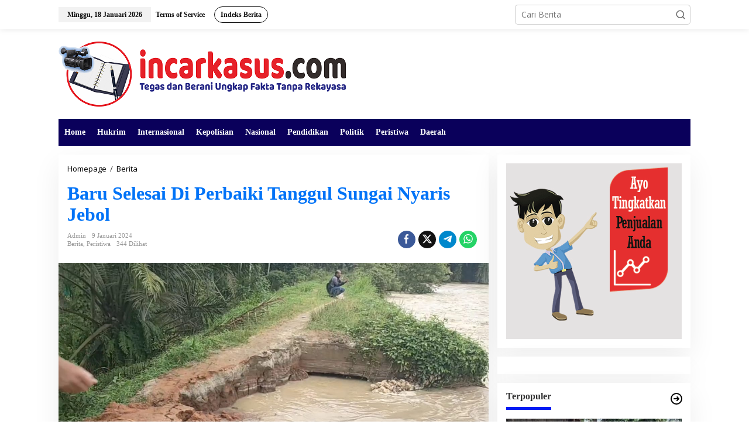

--- FILE ---
content_type: text/html; charset=UTF-8
request_url: https://incarkasus.com/baru-selesai-di-perbaiki-tanggul-sungai-nyaris-jebol/
body_size: 21622
content:
<!DOCTYPE html>
<html lang="id">
<head itemscope="itemscope" itemtype="https://schema.org/WebSite">
<meta charset="UTF-8">
<meta name="viewport" content="width=device-width, initial-scale=1">
<link rel="profile" href="http://gmpg.org/xfn/11">

<title>Baru Selesai Di Perbaiki Tanggul Sungai Nyaris Jebol &#8211; INCARKASUS.COM</title>
<style>
#wpadminbar #wp-admin-bar-wccp_free_top_button .ab-icon:before {
	content: "\f160";
	color: #02CA02;
	top: 3px;
}
#wpadminbar #wp-admin-bar-wccp_free_top_button .ab-icon {
	transform: rotate(45deg);
}
</style>
<meta name='robots' content='max-image-preview:large' />
<link rel='dns-prefetch' href='//fonts.googleapis.com' />
<link rel='dns-prefetch' href='//www.googletagmanager.com' />
<link rel='dns-prefetch' href='//pagead2.googlesyndication.com' />
<link rel="alternate" type="application/rss+xml" title="INCARKASUS.COM &raquo; Feed" href="https://incarkasus.com/feed/" />
<link rel="alternate" type="application/rss+xml" title="INCARKASUS.COM &raquo; Umpan Komentar" href="https://incarkasus.com/comments/feed/" />
<link rel="alternate" type="application/rss+xml" title="INCARKASUS.COM &raquo; Baru Selesai Di Perbaiki Tanggul Sungai Nyaris Jebol Umpan Komentar" href="https://incarkasus.com/baru-selesai-di-perbaiki-tanggul-sungai-nyaris-jebol/feed/" />
<script type="text/javascript">
/* <![CDATA[ */
window._wpemojiSettings = {"baseUrl":"https:\/\/s.w.org\/images\/core\/emoji\/15.0.3\/72x72\/","ext":".png","svgUrl":"https:\/\/s.w.org\/images\/core\/emoji\/15.0.3\/svg\/","svgExt":".svg","source":{"concatemoji":"https:\/\/incarkasus.com\/wp-includes\/js\/wp-emoji-release.min.js?ver=6.6.4"}};
/*! This file is auto-generated */
!function(i,n){var o,s,e;function c(e){try{var t={supportTests:e,timestamp:(new Date).valueOf()};sessionStorage.setItem(o,JSON.stringify(t))}catch(e){}}function p(e,t,n){e.clearRect(0,0,e.canvas.width,e.canvas.height),e.fillText(t,0,0);var t=new Uint32Array(e.getImageData(0,0,e.canvas.width,e.canvas.height).data),r=(e.clearRect(0,0,e.canvas.width,e.canvas.height),e.fillText(n,0,0),new Uint32Array(e.getImageData(0,0,e.canvas.width,e.canvas.height).data));return t.every(function(e,t){return e===r[t]})}function u(e,t,n){switch(t){case"flag":return n(e,"\ud83c\udff3\ufe0f\u200d\u26a7\ufe0f","\ud83c\udff3\ufe0f\u200b\u26a7\ufe0f")?!1:!n(e,"\ud83c\uddfa\ud83c\uddf3","\ud83c\uddfa\u200b\ud83c\uddf3")&&!n(e,"\ud83c\udff4\udb40\udc67\udb40\udc62\udb40\udc65\udb40\udc6e\udb40\udc67\udb40\udc7f","\ud83c\udff4\u200b\udb40\udc67\u200b\udb40\udc62\u200b\udb40\udc65\u200b\udb40\udc6e\u200b\udb40\udc67\u200b\udb40\udc7f");case"emoji":return!n(e,"\ud83d\udc26\u200d\u2b1b","\ud83d\udc26\u200b\u2b1b")}return!1}function f(e,t,n){var r="undefined"!=typeof WorkerGlobalScope&&self instanceof WorkerGlobalScope?new OffscreenCanvas(300,150):i.createElement("canvas"),a=r.getContext("2d",{willReadFrequently:!0}),o=(a.textBaseline="top",a.font="600 32px Arial",{});return e.forEach(function(e){o[e]=t(a,e,n)}),o}function t(e){var t=i.createElement("script");t.src=e,t.defer=!0,i.head.appendChild(t)}"undefined"!=typeof Promise&&(o="wpEmojiSettingsSupports",s=["flag","emoji"],n.supports={everything:!0,everythingExceptFlag:!0},e=new Promise(function(e){i.addEventListener("DOMContentLoaded",e,{once:!0})}),new Promise(function(t){var n=function(){try{var e=JSON.parse(sessionStorage.getItem(o));if("object"==typeof e&&"number"==typeof e.timestamp&&(new Date).valueOf()<e.timestamp+604800&&"object"==typeof e.supportTests)return e.supportTests}catch(e){}return null}();if(!n){if("undefined"!=typeof Worker&&"undefined"!=typeof OffscreenCanvas&&"undefined"!=typeof URL&&URL.createObjectURL&&"undefined"!=typeof Blob)try{var e="postMessage("+f.toString()+"("+[JSON.stringify(s),u.toString(),p.toString()].join(",")+"));",r=new Blob([e],{type:"text/javascript"}),a=new Worker(URL.createObjectURL(r),{name:"wpTestEmojiSupports"});return void(a.onmessage=function(e){c(n=e.data),a.terminate(),t(n)})}catch(e){}c(n=f(s,u,p))}t(n)}).then(function(e){for(var t in e)n.supports[t]=e[t],n.supports.everything=n.supports.everything&&n.supports[t],"flag"!==t&&(n.supports.everythingExceptFlag=n.supports.everythingExceptFlag&&n.supports[t]);n.supports.everythingExceptFlag=n.supports.everythingExceptFlag&&!n.supports.flag,n.DOMReady=!1,n.readyCallback=function(){n.DOMReady=!0}}).then(function(){return e}).then(function(){var e;n.supports.everything||(n.readyCallback(),(e=n.source||{}).concatemoji?t(e.concatemoji):e.wpemoji&&e.twemoji&&(t(e.twemoji),t(e.wpemoji)))}))}((window,document),window._wpemojiSettings);
/* ]]> */
</script>
<style id='wp-emoji-styles-inline-css' type='text/css'>

	img.wp-smiley, img.emoji {
		display: inline !important;
		border: none !important;
		box-shadow: none !important;
		height: 1em !important;
		width: 1em !important;
		margin: 0 0.07em !important;
		vertical-align: -0.1em !important;
		background: none !important;
		padding: 0 !important;
	}
</style>
<link rel='stylesheet' id='wp-block-library-css' href='https://incarkasus.com/wp-includes/css/dist/block-library/style.min.css?ver=6.6.4' type='text/css' media='all' />
<style id='classic-theme-styles-inline-css' type='text/css'>
/*! This file is auto-generated */
.wp-block-button__link{color:#fff;background-color:#32373c;border-radius:9999px;box-shadow:none;text-decoration:none;padding:calc(.667em + 2px) calc(1.333em + 2px);font-size:1.125em}.wp-block-file__button{background:#32373c;color:#fff;text-decoration:none}
</style>
<style id='global-styles-inline-css' type='text/css'>
:root{--wp--preset--aspect-ratio--square: 1;--wp--preset--aspect-ratio--4-3: 4/3;--wp--preset--aspect-ratio--3-4: 3/4;--wp--preset--aspect-ratio--3-2: 3/2;--wp--preset--aspect-ratio--2-3: 2/3;--wp--preset--aspect-ratio--16-9: 16/9;--wp--preset--aspect-ratio--9-16: 9/16;--wp--preset--color--black: #000000;--wp--preset--color--cyan-bluish-gray: #abb8c3;--wp--preset--color--white: #ffffff;--wp--preset--color--pale-pink: #f78da7;--wp--preset--color--vivid-red: #cf2e2e;--wp--preset--color--luminous-vivid-orange: #ff6900;--wp--preset--color--luminous-vivid-amber: #fcb900;--wp--preset--color--light-green-cyan: #7bdcb5;--wp--preset--color--vivid-green-cyan: #00d084;--wp--preset--color--pale-cyan-blue: #8ed1fc;--wp--preset--color--vivid-cyan-blue: #0693e3;--wp--preset--color--vivid-purple: #9b51e0;--wp--preset--gradient--vivid-cyan-blue-to-vivid-purple: linear-gradient(135deg,rgba(6,147,227,1) 0%,rgb(155,81,224) 100%);--wp--preset--gradient--light-green-cyan-to-vivid-green-cyan: linear-gradient(135deg,rgb(122,220,180) 0%,rgb(0,208,130) 100%);--wp--preset--gradient--luminous-vivid-amber-to-luminous-vivid-orange: linear-gradient(135deg,rgba(252,185,0,1) 0%,rgba(255,105,0,1) 100%);--wp--preset--gradient--luminous-vivid-orange-to-vivid-red: linear-gradient(135deg,rgba(255,105,0,1) 0%,rgb(207,46,46) 100%);--wp--preset--gradient--very-light-gray-to-cyan-bluish-gray: linear-gradient(135deg,rgb(238,238,238) 0%,rgb(169,184,195) 100%);--wp--preset--gradient--cool-to-warm-spectrum: linear-gradient(135deg,rgb(74,234,220) 0%,rgb(151,120,209) 20%,rgb(207,42,186) 40%,rgb(238,44,130) 60%,rgb(251,105,98) 80%,rgb(254,248,76) 100%);--wp--preset--gradient--blush-light-purple: linear-gradient(135deg,rgb(255,206,236) 0%,rgb(152,150,240) 100%);--wp--preset--gradient--blush-bordeaux: linear-gradient(135deg,rgb(254,205,165) 0%,rgb(254,45,45) 50%,rgb(107,0,62) 100%);--wp--preset--gradient--luminous-dusk: linear-gradient(135deg,rgb(255,203,112) 0%,rgb(199,81,192) 50%,rgb(65,88,208) 100%);--wp--preset--gradient--pale-ocean: linear-gradient(135deg,rgb(255,245,203) 0%,rgb(182,227,212) 50%,rgb(51,167,181) 100%);--wp--preset--gradient--electric-grass: linear-gradient(135deg,rgb(202,248,128) 0%,rgb(113,206,126) 100%);--wp--preset--gradient--midnight: linear-gradient(135deg,rgb(2,3,129) 0%,rgb(40,116,252) 100%);--wp--preset--font-size--small: 13px;--wp--preset--font-size--medium: 20px;--wp--preset--font-size--large: 36px;--wp--preset--font-size--x-large: 42px;--wp--preset--spacing--20: 0.44rem;--wp--preset--spacing--30: 0.67rem;--wp--preset--spacing--40: 1rem;--wp--preset--spacing--50: 1.5rem;--wp--preset--spacing--60: 2.25rem;--wp--preset--spacing--70: 3.38rem;--wp--preset--spacing--80: 5.06rem;--wp--preset--shadow--natural: 6px 6px 9px rgba(0, 0, 0, 0.2);--wp--preset--shadow--deep: 12px 12px 50px rgba(0, 0, 0, 0.4);--wp--preset--shadow--sharp: 6px 6px 0px rgba(0, 0, 0, 0.2);--wp--preset--shadow--outlined: 6px 6px 0px -3px rgba(255, 255, 255, 1), 6px 6px rgba(0, 0, 0, 1);--wp--preset--shadow--crisp: 6px 6px 0px rgba(0, 0, 0, 1);}:where(.is-layout-flex){gap: 0.5em;}:where(.is-layout-grid){gap: 0.5em;}body .is-layout-flex{display: flex;}.is-layout-flex{flex-wrap: wrap;align-items: center;}.is-layout-flex > :is(*, div){margin: 0;}body .is-layout-grid{display: grid;}.is-layout-grid > :is(*, div){margin: 0;}:where(.wp-block-columns.is-layout-flex){gap: 2em;}:where(.wp-block-columns.is-layout-grid){gap: 2em;}:where(.wp-block-post-template.is-layout-flex){gap: 1.25em;}:where(.wp-block-post-template.is-layout-grid){gap: 1.25em;}.has-black-color{color: var(--wp--preset--color--black) !important;}.has-cyan-bluish-gray-color{color: var(--wp--preset--color--cyan-bluish-gray) !important;}.has-white-color{color: var(--wp--preset--color--white) !important;}.has-pale-pink-color{color: var(--wp--preset--color--pale-pink) !important;}.has-vivid-red-color{color: var(--wp--preset--color--vivid-red) !important;}.has-luminous-vivid-orange-color{color: var(--wp--preset--color--luminous-vivid-orange) !important;}.has-luminous-vivid-amber-color{color: var(--wp--preset--color--luminous-vivid-amber) !important;}.has-light-green-cyan-color{color: var(--wp--preset--color--light-green-cyan) !important;}.has-vivid-green-cyan-color{color: var(--wp--preset--color--vivid-green-cyan) !important;}.has-pale-cyan-blue-color{color: var(--wp--preset--color--pale-cyan-blue) !important;}.has-vivid-cyan-blue-color{color: var(--wp--preset--color--vivid-cyan-blue) !important;}.has-vivid-purple-color{color: var(--wp--preset--color--vivid-purple) !important;}.has-black-background-color{background-color: var(--wp--preset--color--black) !important;}.has-cyan-bluish-gray-background-color{background-color: var(--wp--preset--color--cyan-bluish-gray) !important;}.has-white-background-color{background-color: var(--wp--preset--color--white) !important;}.has-pale-pink-background-color{background-color: var(--wp--preset--color--pale-pink) !important;}.has-vivid-red-background-color{background-color: var(--wp--preset--color--vivid-red) !important;}.has-luminous-vivid-orange-background-color{background-color: var(--wp--preset--color--luminous-vivid-orange) !important;}.has-luminous-vivid-amber-background-color{background-color: var(--wp--preset--color--luminous-vivid-amber) !important;}.has-light-green-cyan-background-color{background-color: var(--wp--preset--color--light-green-cyan) !important;}.has-vivid-green-cyan-background-color{background-color: var(--wp--preset--color--vivid-green-cyan) !important;}.has-pale-cyan-blue-background-color{background-color: var(--wp--preset--color--pale-cyan-blue) !important;}.has-vivid-cyan-blue-background-color{background-color: var(--wp--preset--color--vivid-cyan-blue) !important;}.has-vivid-purple-background-color{background-color: var(--wp--preset--color--vivid-purple) !important;}.has-black-border-color{border-color: var(--wp--preset--color--black) !important;}.has-cyan-bluish-gray-border-color{border-color: var(--wp--preset--color--cyan-bluish-gray) !important;}.has-white-border-color{border-color: var(--wp--preset--color--white) !important;}.has-pale-pink-border-color{border-color: var(--wp--preset--color--pale-pink) !important;}.has-vivid-red-border-color{border-color: var(--wp--preset--color--vivid-red) !important;}.has-luminous-vivid-orange-border-color{border-color: var(--wp--preset--color--luminous-vivid-orange) !important;}.has-luminous-vivid-amber-border-color{border-color: var(--wp--preset--color--luminous-vivid-amber) !important;}.has-light-green-cyan-border-color{border-color: var(--wp--preset--color--light-green-cyan) !important;}.has-vivid-green-cyan-border-color{border-color: var(--wp--preset--color--vivid-green-cyan) !important;}.has-pale-cyan-blue-border-color{border-color: var(--wp--preset--color--pale-cyan-blue) !important;}.has-vivid-cyan-blue-border-color{border-color: var(--wp--preset--color--vivid-cyan-blue) !important;}.has-vivid-purple-border-color{border-color: var(--wp--preset--color--vivid-purple) !important;}.has-vivid-cyan-blue-to-vivid-purple-gradient-background{background: var(--wp--preset--gradient--vivid-cyan-blue-to-vivid-purple) !important;}.has-light-green-cyan-to-vivid-green-cyan-gradient-background{background: var(--wp--preset--gradient--light-green-cyan-to-vivid-green-cyan) !important;}.has-luminous-vivid-amber-to-luminous-vivid-orange-gradient-background{background: var(--wp--preset--gradient--luminous-vivid-amber-to-luminous-vivid-orange) !important;}.has-luminous-vivid-orange-to-vivid-red-gradient-background{background: var(--wp--preset--gradient--luminous-vivid-orange-to-vivid-red) !important;}.has-very-light-gray-to-cyan-bluish-gray-gradient-background{background: var(--wp--preset--gradient--very-light-gray-to-cyan-bluish-gray) !important;}.has-cool-to-warm-spectrum-gradient-background{background: var(--wp--preset--gradient--cool-to-warm-spectrum) !important;}.has-blush-light-purple-gradient-background{background: var(--wp--preset--gradient--blush-light-purple) !important;}.has-blush-bordeaux-gradient-background{background: var(--wp--preset--gradient--blush-bordeaux) !important;}.has-luminous-dusk-gradient-background{background: var(--wp--preset--gradient--luminous-dusk) !important;}.has-pale-ocean-gradient-background{background: var(--wp--preset--gradient--pale-ocean) !important;}.has-electric-grass-gradient-background{background: var(--wp--preset--gradient--electric-grass) !important;}.has-midnight-gradient-background{background: var(--wp--preset--gradient--midnight) !important;}.has-small-font-size{font-size: var(--wp--preset--font-size--small) !important;}.has-medium-font-size{font-size: var(--wp--preset--font-size--medium) !important;}.has-large-font-size{font-size: var(--wp--preset--font-size--large) !important;}.has-x-large-font-size{font-size: var(--wp--preset--font-size--x-large) !important;}
:where(.wp-block-post-template.is-layout-flex){gap: 1.25em;}:where(.wp-block-post-template.is-layout-grid){gap: 1.25em;}
:where(.wp-block-columns.is-layout-flex){gap: 2em;}:where(.wp-block-columns.is-layout-grid){gap: 2em;}
:root :where(.wp-block-pullquote){font-size: 1.5em;line-height: 1.6;}
</style>
<link rel='stylesheet' id='newkarma-core-css' href='https://incarkasus.com/wp-content/plugins/newkarma-core/css/newkarma-core.css?ver=2.0.5' type='text/css' media='all' />
<link rel='stylesheet' id='dashicons-css' href='https://incarkasus.com/wp-includes/css/dashicons.min.css?ver=6.6.4' type='text/css' media='all' />
<link rel='stylesheet' id='post-views-counter-frontend-css' href='https://incarkasus.com/wp-content/plugins/post-views-counter/css/frontend.min.css?ver=1.4.7' type='text/css' media='all' />
<link rel='stylesheet' id='newkarma-fonts-css' href='https://fonts.googleapis.com/css?family=Open+Sans%3Aregular%2Citalic%2C700%2C600%2C300%26subset%3Dlatin%2C&#038;ver=2.0.4' type='text/css' media='all' />
<link rel='stylesheet' id='newkarma-style-css' href='https://incarkasus.com/wp-content/themes/newkarma/style.css?ver=2.0.4' type='text/css' media='all' />
<style id='newkarma-style-inline-css' type='text/css'>
body{color:#323233;font-family:"Open Sans","Helvetica", Arial;font-weight:500;font-size:14px;}h1.entry-title{color:#0073f7;}kbd,a.button,button,.button,button.button,input[type="button"],input[type="reset"],input[type="submit"],.tagcloud a,.tagcloud ul,.prevnextpost-links a .prevnextpost,.page-links .page-link-number,ul.page-numbers li span.page-numbers,.sidr,#navigationamp,.gmr_widget_content ul.gmr-tabs,.index-page-numbers,.cat-links-bg{background-color:#0073f7;}blockquote,a.button,button,.button,button.button,input[type="button"],input[type="reset"],input[type="submit"],.gmr-theme div.sharedaddy h3.sd-title:before,.gmr_widget_content ul.gmr-tabs li a,.bypostauthor > .comment-body{border-color:#0073f7;}.gmr-meta-topic a,.newkarma-rp-widget .rp-number,.gmr-owl-carousel .gmr-slide-topic a,.tab-comment-number{color:#001cf4;}.page-title span,h3.comment-reply-title,.widget-title span,.gmr_widget_content ul.gmr-tabs li a.js-tabs__title-active{border-color:#001cf4;}.gmr-menuwrap #primary-menu > li > a:hover,.gmr-menuwrap #primary-menu > li.page_item_has_children:hover > a,.gmr-menuwrap #primary-menu > li.menu-item-has-children:hover > a,.gmr-mainmenu #primary-menu > li:hover > a,.gmr-mainmenu #primary-menu > .current-menu-item > a,.gmr-mainmenu #primary-menu > .current-menu-ancestor > a,.gmr-mainmenu #primary-menu > .current_page_item > a,.gmr-mainmenu #primary-menu > .current_page_ancestor > a{box-shadow:inset 0px -5px 0px 0px#001cf4;}.tab-content .newkarma-rp-widget .rp-number,.owl-theme .owl-controls .owl-page.active span{background-color:#001cf4;}a{color:#000000;}a:hover,a:focus,a:active{color:#f90029;}.site-title a{color:#080066;}.site-description{color:#999999;}.gmr-menuwrap,.gmr-sticky .top-header.sticky-menu,.gmr-mainmenu #primary-menu .sub-menu,.gmr-mainmenu #primary-menu .children{background-color:#0a005b;}#gmr-responsive-menu,.gmr-mainmenu #primary-menu > li > a,.gmr-mainmenu #primary-menu .sub-menu a,.gmr-mainmenu #primary-menu .children a,.sidr ul li ul li a,.sidr ul li a,#navigationamp ul li ul li a,#navigationamp ul li a{color:#ffffff;}.gmr-mainmenu #primary-menu > li.menu-border > a span,.gmr-mainmenu #primary-menu > li.page_item_has_children > a:after,.gmr-mainmenu #primary-menu > li.menu-item-has-children > a:after,.gmr-mainmenu #primary-menu .sub-menu > li.page_item_has_children > a:after,.gmr-mainmenu #primary-menu .sub-menu > li.menu-item-has-children > a:after,.gmr-mainmenu #primary-menu .children > li.page_item_has_children > a:after,.gmr-mainmenu #primary-menu .children > li.menu-item-has-children > a:after{border-color:#ffffff;}#gmr-responsive-menu:hover,.gmr-mainmenu #primary-menu > li:hover > a,.gmr-mainmenu #primary-menu .current-menu-item > a,.gmr-mainmenu #primary-menu .current-menu-ancestor > a,.gmr-mainmenu #primary-menu .current_page_item > a,.gmr-mainmenu #primary-menu .current_page_ancestor > a,.sidr ul li ul li a:hover,.sidr ul li a:hover{color:#ffffff;}.gmr-mainmenu #primary-menu > li.menu-border:hover > a span,.gmr-mainmenu #primary-menu > li.menu-border.current-menu-item > a span,.gmr-mainmenu #primary-menu > li.menu-border.current-menu-ancestor > a span,.gmr-mainmenu #primary-menu > li.menu-border.current_page_item > a span,.gmr-mainmenu #primary-menu > li.menu-border.current_page_ancestor > a span,.gmr-mainmenu #primary-menu > li.page_item_has_children:hover > a:after,.gmr-mainmenu #primary-menu > li.menu-item-has-children:hover > a:after{border-color:#ffffff;}.gmr-mainmenu #primary-menu > li:hover > a,.gmr-mainmenu #primary-menu .current-menu-item > a,.gmr-mainmenu #primary-menu .current-menu-ancestor > a,.gmr-mainmenu #primary-menu .current_page_item > a,.gmr-mainmenu #primary-menu .current_page_ancestor > a{background-color:#ff0000;}.gmr-secondmenuwrap,.gmr-secondmenu #primary-menu .sub-menu,.gmr-secondmenu #primary-menu .children{background-color:#ffffff;}.gmr-secondmenu #primary-menu > li > a,.gmr-secondmenu #primary-menu .sub-menu a,.gmr-secondmenu #primary-menu .children a{color:#444444;}.gmr-secondmenu #primary-menu > li.page_item_has_children > a:after,.gmr-secondmenu #primary-menu > li.menu-item-has-children > a:after,.gmr-secondmenu #primary-menu .sub-menu > li.page_item_has_children > a:after,.gmr-secondmenu #primary-menu .sub-menu > li.menu-item-has-children > a:after,.gmr-secondmenu #primary-menu .children > li.page_item_has_children > a:after,.gmr-secondmenu #primary-menu .children > li.menu-item-has-children > a:after{border-color:#444444;}.gmr-topnavwrap{background-color:#ffffff;}#gmr-topnavresponsive-menu svg,.gmr-topnavmenu #primary-menu > li > a,.gmr-top-date,.search-trigger .gmr-icon{color:#111111;}.gmr-topnavmenu #primary-menu > li.menu-border > a span,.gmr-topnavmenu #primary-menu > li.page_item_has_children > a:after,.gmr-topnavmenu #primary-menu > li.menu-item-has-children > a:after,.gmr-topnavmenu #primary-menu .sub-menu > li.page_item_has_children > a:after,.gmr-topnavmenu #primary-menu .sub-menu > li.menu-item-has-children > a:after,.gmr-topnavmenu #primary-menu .children > li.page_item_has_children > a:after,.gmr-topnavmenu #primary-menu .children > li.menu-item-has-children > a:after{border-color:#111111;}#gmr-topnavresponsive-menu:hover,.gmr-topnavmenu #primary-menu > li:hover > a,.gmr-topnavmenu #primary-menu .current-menu-item > a,.gmr-topnavmenu #primary-menu .current-menu-ancestor > a,.gmr-topnavmenu #primary-menu .current_page_item > a,.gmr-topnavmenu #primary-menu .current_page_ancestor > a,.gmr-social-icon ul > li > a:hover{color:#ff0000;}.gmr-topnavmenu #primary-menu > li.menu-border:hover > a span,.gmr-topnavmenu #primary-menu > li.menu-border.current-menu-item > a span,.gmr-topnavmenu #primary-menu > li.menu-border.current-menu-ancestor > a span,.gmr-topnavmenu #primary-menu > li.menu-border.current_page_item > a span,.gmr-topnavmenu #primary-menu > li.menu-border.current_page_ancestor > a span,.gmr-topnavmenu #primary-menu > li.page_item_has_children:hover > a:after,.gmr-topnavmenu #primary-menu > li.menu-item-has-children:hover > a:after{border-color:#ff0000;}.gmr-owl-carousel .gmr-slide-title a{color:#ffffff;}.gmr-owl-carousel .item:hover .gmr-slide-title a{color:#cccccc;}.site-main-single{background-color:#ffffff;}.gmr-related-infinite .view-more-button:hover{color:#ffffff;}.site-main-archive{background-color:#007fef;}ul.page-numbers li span.page-numbers{color:#007fef;}.site-main-archive,a.read-more{color:#323233;}.site-main-archive h2.entry-title a,.site-main-archive .gmr-ajax-text{color:#000000;}.site-main-archive .gmr-archive:hover h2.entry-title a{color:#e54e2c;}.gmr-focus-news.gmr-focus-gallery h2.entry-title a,.item .gmr-slide-title a,.newkarma-rp-widget .gmr-rp-bigthumbnail .gmr-rp-bigthumb-content .title-bigthumb{color:#ffffff;}.gmr-focus-news.gmr-focus-gallery:hover h2.entry-title a,.item:hover .gmr-slide-title a,.newkarma-rp-widget .gmr-rp-bigthumbnail:hover .gmr-rp-bigthumb-content .title-bigthumb{color:#ffff00;}h1,h2,h3,h4,h5,h6,.heading-font,.menu,.rp-title,.rsswidget,.gmr-metacontent,.gmr-metacontent-single,.gmr-ajax-text,.view-more-button,ul.single-social-icon li.social-text,.page-links,.gmr-top-date,ul.page-numbers li{font-family:Georgia,Times,"Times New Roman",serif;}.entry-content-single{font-size:16px;}h1{font-size:30px;}h2{font-size:26px;}h3{font-size:24px;}h4{font-size:22px;}h5{font-size:20px;}h6{font-size:18px;}.site-footer{background-color:#00b5f7;color:#ffffff;}ul.footer-social-icon li a{color:#ffffff;}ul.footer-social-icon li a,.footer-content{border-color:#ffffff;}ul.footer-social-icon li a:hover{color:#999;border-color:#999;}.site-footer a{color:#d7d7d7;}.site-footer a:hover{color:#999;}
</style>
<script type="text/javascript" src="https://incarkasus.com/wp-includes/js/jquery/jquery.min.js?ver=3.7.1" id="jquery-core-js"></script>
<script type="text/javascript" src="https://incarkasus.com/wp-includes/js/jquery/jquery-migrate.min.js?ver=3.4.1" id="jquery-migrate-js"></script>
<link rel="https://api.w.org/" href="https://incarkasus.com/wp-json/" /><link rel="alternate" title="JSON" type="application/json" href="https://incarkasus.com/wp-json/wp/v2/posts/43350" /><link rel="EditURI" type="application/rsd+xml" title="RSD" href="https://incarkasus.com/xmlrpc.php?rsd" />
<meta name="generator" content="WordPress 6.6.4" />
<link rel="canonical" href="https://incarkasus.com/baru-selesai-di-perbaiki-tanggul-sungai-nyaris-jebol/" />
<link rel='shortlink' href='https://incarkasus.com/?p=43350' />
<link rel="alternate" title="oEmbed (JSON)" type="application/json+oembed" href="https://incarkasus.com/wp-json/oembed/1.0/embed?url=https%3A%2F%2Fincarkasus.com%2Fbaru-selesai-di-perbaiki-tanggul-sungai-nyaris-jebol%2F" />
<link rel="alternate" title="oEmbed (XML)" type="text/xml+oembed" href="https://incarkasus.com/wp-json/oembed/1.0/embed?url=https%3A%2F%2Fincarkasus.com%2Fbaru-selesai-di-perbaiki-tanggul-sungai-nyaris-jebol%2F&#038;format=xml" />
<meta name="generator" content="Site Kit by Google 1.133.0" /><script id="wpcp_disable_selection" type="text/javascript">
var image_save_msg='You are not allowed to save images!';
	var no_menu_msg='Context Menu disabled!';
	var smessage = "Content is protected !!";

function disableEnterKey(e)
{
	var elemtype = e.target.tagName;
	
	elemtype = elemtype.toUpperCase();
	
	if (elemtype == "TEXT" || elemtype == "TEXTAREA" || elemtype == "INPUT" || elemtype == "PASSWORD" || elemtype == "SELECT" || elemtype == "OPTION" || elemtype == "EMBED")
	{
		elemtype = 'TEXT';
	}
	
	if (e.ctrlKey){
     var key;
     if(window.event)
          key = window.event.keyCode;     //IE
     else
          key = e.which;     //firefox (97)
    //if (key != 17) alert(key);
     if (elemtype!= 'TEXT' && (key == 97 || key == 65 || key == 67 || key == 99 || key == 88 || key == 120 || key == 26 || key == 85  || key == 86 || key == 83 || key == 43 || key == 73))
     {
		if(wccp_free_iscontenteditable(e)) return true;
		show_wpcp_message('You are not allowed to copy content or view source');
		return false;
     }else
     	return true;
     }
}


/*For contenteditable tags*/
function wccp_free_iscontenteditable(e)
{
	var e = e || window.event; // also there is no e.target property in IE. instead IE uses window.event.srcElement
  	
	var target = e.target || e.srcElement;

	var elemtype = e.target.nodeName;
	
	elemtype = elemtype.toUpperCase();
	
	var iscontenteditable = "false";
		
	if(typeof target.getAttribute!="undefined" ) iscontenteditable = target.getAttribute("contenteditable"); // Return true or false as string
	
	var iscontenteditable2 = false;
	
	if(typeof target.isContentEditable!="undefined" ) iscontenteditable2 = target.isContentEditable; // Return true or false as boolean

	if(target.parentElement.isContentEditable) iscontenteditable2 = true;
	
	if (iscontenteditable == "true" || iscontenteditable2 == true)
	{
		if(typeof target.style!="undefined" ) target.style.cursor = "text";
		
		return true;
	}
}

////////////////////////////////////
function disable_copy(e)
{	
	var e = e || window.event; // also there is no e.target property in IE. instead IE uses window.event.srcElement
	
	var elemtype = e.target.tagName;
	
	elemtype = elemtype.toUpperCase();
	
	if (elemtype == "TEXT" || elemtype == "TEXTAREA" || elemtype == "INPUT" || elemtype == "PASSWORD" || elemtype == "SELECT" || elemtype == "OPTION" || elemtype == "EMBED")
	{
		elemtype = 'TEXT';
	}
	
	if(wccp_free_iscontenteditable(e)) return true;
	
	var isSafari = /Safari/.test(navigator.userAgent) && /Apple Computer/.test(navigator.vendor);
	
	var checker_IMG = '';
	if (elemtype == "IMG" && checker_IMG == 'checked' && e.detail >= 2) {show_wpcp_message(alertMsg_IMG);return false;}
	if (elemtype != "TEXT")
	{
		if (smessage !== "" && e.detail == 2)
			show_wpcp_message(smessage);
		
		if (isSafari)
			return true;
		else
			return false;
	}	
}

//////////////////////////////////////////
function disable_copy_ie()
{
	var e = e || window.event;
	var elemtype = window.event.srcElement.nodeName;
	elemtype = elemtype.toUpperCase();
	if(wccp_free_iscontenteditable(e)) return true;
	if (elemtype == "IMG") {show_wpcp_message(alertMsg_IMG);return false;}
	if (elemtype != "TEXT" && elemtype != "TEXTAREA" && elemtype != "INPUT" && elemtype != "PASSWORD" && elemtype != "SELECT" && elemtype != "OPTION" && elemtype != "EMBED")
	{
		return false;
	}
}	
function reEnable()
{
	return true;
}
document.onkeydown = disableEnterKey;
document.onselectstart = disable_copy_ie;
if(navigator.userAgent.indexOf('MSIE')==-1)
{
	document.onmousedown = disable_copy;
	document.onclick = reEnable;
}
function disableSelection(target)
{
    //For IE This code will work
    if (typeof target.onselectstart!="undefined")
    target.onselectstart = disable_copy_ie;
    
    //For Firefox This code will work
    else if (typeof target.style.MozUserSelect!="undefined")
    {target.style.MozUserSelect="none";}
    
    //All other  (ie: Opera) This code will work
    else
    target.onmousedown=function(){return false}
    target.style.cursor = "default";
}
//Calling the JS function directly just after body load
window.onload = function(){disableSelection(document.body);};

//////////////////special for safari Start////////////////
var onlongtouch;
var timer;
var touchduration = 1000; //length of time we want the user to touch before we do something

var elemtype = "";
function touchstart(e) {
	var e = e || window.event;
  // also there is no e.target property in IE.
  // instead IE uses window.event.srcElement
  	var target = e.target || e.srcElement;
	
	elemtype = window.event.srcElement.nodeName;
	
	elemtype = elemtype.toUpperCase();
	
	if(!wccp_pro_is_passive()) e.preventDefault();
	if (!timer) {
		timer = setTimeout(onlongtouch, touchduration);
	}
}

function touchend() {
    //stops short touches from firing the event
    if (timer) {
        clearTimeout(timer);
        timer = null;
    }
	onlongtouch();
}

onlongtouch = function(e) { //this will clear the current selection if anything selected
	
	if (elemtype != "TEXT" && elemtype != "TEXTAREA" && elemtype != "INPUT" && elemtype != "PASSWORD" && elemtype != "SELECT" && elemtype != "EMBED" && elemtype != "OPTION")	
	{
		if (window.getSelection) {
			if (window.getSelection().empty) {  // Chrome
			window.getSelection().empty();
			} else if (window.getSelection().removeAllRanges) {  // Firefox
			window.getSelection().removeAllRanges();
			}
		} else if (document.selection) {  // IE?
			document.selection.empty();
		}
		return false;
	}
};

document.addEventListener("DOMContentLoaded", function(event) { 
    window.addEventListener("touchstart", touchstart, false);
    window.addEventListener("touchend", touchend, false);
});

function wccp_pro_is_passive() {

  var cold = false,
  hike = function() {};

  try {
	  const object1 = {};
  var aid = Object.defineProperty(object1, 'passive', {
  get() {cold = true}
  });
  window.addEventListener('test', hike, aid);
  window.removeEventListener('test', hike, aid);
  } catch (e) {}

  return cold;
}
/*special for safari End*/
</script>
<script id="wpcp_disable_Right_Click" type="text/javascript">
document.ondragstart = function() { return false;}
	function nocontext(e) {
	   return false;
	}
	document.oncontextmenu = nocontext;
</script>
<style>
.unselectable
{
-moz-user-select:none;
-webkit-user-select:none;
cursor: default;
}
html
{
-webkit-touch-callout: none;
-webkit-user-select: none;
-khtml-user-select: none;
-moz-user-select: none;
-ms-user-select: none;
user-select: none;
-webkit-tap-highlight-color: rgba(0,0,0,0);
}
</style>
<script id="wpcp_css_disable_selection" type="text/javascript">
var e = document.getElementsByTagName('body')[0];
if(e)
{
	e.setAttribute('unselectable',"on");
}
</script>
<!-- WP Social Preview -->
<meta property="og:locale" content="id_ID" />
<meta property="og:url" content="https://incarkasus.com/baru-selesai-di-perbaiki-tanggul-sungai-nyaris-jebol/" />
<meta property="og:title" content="Baru Selesai Di Perbaiki Tanggul Sungai Nyaris Jebol" />
<meta name="twitter:title" content="Baru Selesai Di Perbaiki Tanggul Sungai Nyaris Jebol" />
<meta property="og:description" content="Incarkasus.com 09 Januari 2024&nbsp; Tanggul sungai yang baru saja selesai di perbaiki" />
<meta name="twitter:description" content="Incarkasus.com 09 Januari 2024&nbsp; Tanggul sungai yang baru saja selesai di perbaiki" />
<meta property="og:type" content="article" />
<meta property="og:article:published_time" content="2024-01-09T16:32:35+07:00" />
<meta property="og:article:modified_time" content="2024-01-09T16:32:36+07:00" />
<meta property="og:updated_time" content="2024-01-09T16:32:36+07:00" />
<meta property="og:image" content="https://incarkasus.com/wp-content/uploads/2024/01/IMG-20240109-WA0004-1200x630.jpg" />
<meta name="twitter:card" content="summary_large_image" />
<meta name="twitter:image" content="https://incarkasus.com/wp-content/uploads/2024/01/IMG-20240109-WA0004-1200x630.jpg" />
<meta property="og:image:width" content="1200" />
<meta property="og:image:height" content="630" />
<!-- / WP Social Preview -->
<link rel="pingback" href="https://incarkasus.com/xmlrpc.php">
<!-- Meta tag Google AdSense ditambahkan oleh Site Kit -->
<meta name="google-adsense-platform-account" content="ca-host-pub-2644536267352236">
<meta name="google-adsense-platform-domain" content="sitekit.withgoogle.com">
<!-- Akhir tag meta Google AdSense yang ditambahkan oleh Site Kit -->
<style type="text/css" id="custom-background-css">
body.custom-background { background-color: #ffffff; }
</style>
	
<!-- Snippet Google AdSense telah ditambahkan oleh Site Kit -->
<script type="text/javascript" async="async" src="https://pagead2.googlesyndication.com/pagead/js/adsbygoogle.js?client=ca-pub-5591622357591148&amp;host=ca-host-pub-2644536267352236" crossorigin="anonymous"></script>

<!-- Snippet Google AdSense penutup telah ditambahkan oleh Site Kit -->
<link rel="icon" href="https://incarkasus.com/wp-content/uploads/2020/08/cropped-Icon-90x90.png" sizes="32x32" />
<link rel="icon" href="https://incarkasus.com/wp-content/uploads/2020/08/cropped-Icon.png" sizes="192x192" />
<link rel="apple-touch-icon" href="https://incarkasus.com/wp-content/uploads/2020/08/cropped-Icon.png" />
<meta name="msapplication-TileImage" content="https://incarkasus.com/wp-content/uploads/2020/08/cropped-Icon.png" />
</head>

<body class="post-template-default single single-post postid-43350 single-format-standard custom-background unselectable gmr-theme gmr-sticky" itemscope="itemscope" itemtype="https://schema.org/WebPage">

<a class="skip-link screen-reader-text" href="#main">Lewati ke konten</a>


<div class="gmr-topnavwrap clearfix">
	<div class="container-topnav">
		<div class="list-flex">
								<div class="row-flex gmr-table-date">
						<span class="gmr-top-date" data-lang="id"></span>
					</div>
					
			<div class="row-flex gmr-table-menu">
								<a id="gmr-topnavresponsive-menu" href="#menus" title="Menus" rel="nofollow"><svg xmlns="http://www.w3.org/2000/svg" xmlns:xlink="http://www.w3.org/1999/xlink" aria-hidden="true" role="img" width="1em" height="1em" preserveAspectRatio="xMidYMid meet" viewBox="0 0 24 24"><path d="M4 6h16v2H4zm0 5h16v2H4zm0 5h16v2H4z" fill="currentColor"/></svg></a>
				<div class="close-topnavmenu-wrap"><a id="close-topnavmenu-button" rel="nofollow" href="#"><svg xmlns="http://www.w3.org/2000/svg" xmlns:xlink="http://www.w3.org/1999/xlink" aria-hidden="true" role="img" width="1em" height="1em" preserveAspectRatio="xMidYMid meet" viewBox="0 0 1024 1024"><path d="M685.4 354.8c0-4.4-3.6-8-8-8l-66 .3L512 465.6l-99.3-118.4l-66.1-.3c-4.4 0-8 3.5-8 8c0 1.9.7 3.7 1.9 5.2l130.1 155L340.5 670a8.32 8.32 0 0 0-1.9 5.2c0 4.4 3.6 8 8 8l66.1-.3L512 564.4l99.3 118.4l66 .3c4.4 0 8-3.5 8-8c0-1.9-.7-3.7-1.9-5.2L553.5 515l130.1-155c1.2-1.4 1.8-3.3 1.8-5.2z" fill="currentColor"/><path d="M512 65C264.6 65 64 265.6 64 513s200.6 448 448 448s448-200.6 448-448S759.4 65 512 65zm0 820c-205.4 0-372-166.6-372-372s166.6-372 372-372s372 166.6 372 372s-166.6 372-372 372z" fill="currentColor"/></svg></a></div>
				<nav id="site-navigation" class="gmr-topnavmenu pull-right" role="navigation" itemscope="itemscope" itemtype="https://schema.org/SiteNavigationElement">
					<ul id="primary-menu" class="menu"><li id="menu-item-9236" class="menu-item menu-item-type-post_type menu-item-object-page menu-item-9236"><a title="Terms of Service" href="https://incarkasus.com/terms-of-service/" itemprop="url"><span itemprop="name">Terms of Service</span></a></li>
<li id="menu-item-37" class="menu-border menu-item menu-item-type-post_type menu-item-object-page menu-item-37"><a title="Indeks Berita" href="https://incarkasus.com/indeks-berita/" itemprop="url"><span itemprop="name">Indeks Berita</span></a></li>
</ul>				</nav><!-- #site-navigation -->
							</div>
			<div class="row-flex gmr-menu-mobile-wrap text-center">
				<div class="only-mobile gmr-mobilelogo"><div class="gmr-logo"><a href="https://incarkasus.com/" class="custom-logo-link" itemprop="url" title="INCARKASUS.COM"><img src="https://incarkasus.com/wp-content/uploads/2021/10/Logo-IK.png" alt="INCARKASUS.COM" title="INCARKASUS.COM" /></a></div></div>			</div>
			<div class="row-flex gmr-table-search last-row">
									<div class="gmr-search-btn">
								<a id="search-menu-button" class="topnav-button gmr-search-icon" href="#" rel="nofollow"><svg xmlns="http://www.w3.org/2000/svg" aria-hidden="true" role="img" width="1em" height="1em" preserveAspectRatio="xMidYMid meet" viewBox="0 0 24 24"><path fill="none" stroke="currentColor" stroke-linecap="round" stroke-width="2" d="m21 21l-4.486-4.494M19 10.5a8.5 8.5 0 1 1-17 0a8.5 8.5 0 0 1 17 0Z"/></svg></a>
								<div id="search-dropdown-container" class="search-dropdown search">
								<form method="get" class="gmr-searchform searchform" action="https://incarkasus.com/">
									<input type="text" name="s" id="s" placeholder="Cari Berita" />
								</form>
								</div>
							</div><div class="gmr-search">
							<form method="get" class="gmr-searchform searchform" action="https://incarkasus.com/">
								<input type="text" name="s" id="s" placeholder="Cari Berita" />
								<button type="submit" role="button" aria-label="Submit" class="gmr-search-submit"><svg xmlns="http://www.w3.org/2000/svg" xmlns:xlink="http://www.w3.org/1999/xlink" aria-hidden="true" role="img" width="1em" height="1em" preserveAspectRatio="xMidYMid meet" viewBox="0 0 24 24"><g fill="none" stroke="currentColor" stroke-width="2" stroke-linecap="round" stroke-linejoin="round"><circle cx="11" cy="11" r="8"/><path d="M21 21l-4.35-4.35"/></g></svg></button>
							</form>
						</div>			</div>
		</div>

			</div>
</div>

	<div class="container">
		<div class="clearfix gmr-headwrapper">
			<div class="gmr-logo"><a href="https://incarkasus.com/" class="custom-logo-link" itemprop="url" title="INCARKASUS.COM"><img src="https://incarkasus.com/wp-content/uploads/2021/10/Logo-IK.png" alt="INCARKASUS.COM" title="INCARKASUS.COM" /></a></div>					</div>
	</div>

	<header id="masthead" class="site-header" role="banner" itemscope="itemscope" itemtype="https://schema.org/WPHeader">
		<div class="top-header">
			<div class="container">
				<div class="gmr-menuwrap clearfix">
					<nav id="site-navigation" class="gmr-mainmenu" role="navigation" itemscope="itemscope" itemtype="https://schema.org/SiteNavigationElement">
						<ul id="primary-menu" class="menu"><li id="menu-item-9278" class="menu-item menu-item-type-custom menu-item-object-custom menu-item-home menu-item-9278"><a href="https://incarkasus.com/" itemprop="url"><span itemprop="name">Home</span></a></li>
<li id="menu-item-8" class="menu-item menu-item-type-taxonomy menu-item-object-category menu-item-8"><a href="https://incarkasus.com/category/hukrim/" itemprop="url"><span itemprop="name">Hukrim</span></a></li>
<li id="menu-item-9" class="menu-item menu-item-type-taxonomy menu-item-object-category menu-item-9"><a href="https://incarkasus.com/category/internasional/" itemprop="url"><span itemprop="name">Internasional</span></a></li>
<li id="menu-item-10" class="menu-item menu-item-type-taxonomy menu-item-object-category menu-item-10"><a href="https://incarkasus.com/category/kepolisian/" itemprop="url"><span itemprop="name">Kepolisian</span></a></li>
<li id="menu-item-11" class="menu-item menu-item-type-taxonomy menu-item-object-category menu-item-11"><a href="https://incarkasus.com/category/nasional/" itemprop="url"><span itemprop="name">Nasional</span></a></li>
<li id="menu-item-12" class="menu-item menu-item-type-taxonomy menu-item-object-category menu-item-12"><a href="https://incarkasus.com/category/pendidikan/" itemprop="url"><span itemprop="name">Pendidikan</span></a></li>
<li id="menu-item-13" class="menu-item menu-item-type-taxonomy menu-item-object-category menu-item-13"><a href="https://incarkasus.com/category/politik/" itemprop="url"><span itemprop="name">Politik</span></a></li>
<li id="menu-item-9284" class="menu-item menu-item-type-taxonomy menu-item-object-category current-post-ancestor current-menu-parent current-post-parent menu-item-9284"><a href="https://incarkasus.com/category/peristiwa/" itemprop="url"><span itemprop="name">Peristiwa</span></a></li>
<li id="menu-item-9285" class="menu-item menu-item-type-taxonomy menu-item-object-category menu-item-9285"><a href="https://incarkasus.com/category/daerah/" itemprop="url"><span itemprop="name">Daerah</span></a></li>
</ul>					</nav><!-- #site-navigation -->
				</div>
											<div class="gmr-secondmenuwrap clearfix">
								<nav id="site-navigation" class="gmr-secondmenu" role="navigation" itemscope="itemscope" itemtype="https://schema.org/SiteNavigationElement">
																	</nav><!-- #site-navigation -->
							</div>
								</div>
		</div><!-- .top-header -->
	</header><!-- #masthead -->


<div class="site inner-wrap" id="site-container">
		<div id="content" class="gmr-content">
				<div class="container">
			<div class="row">

<div id="primary" class="content-area col-md-content">
	<main id="main" class="site-main-single" role="main">

	<div class="gmr-list-table single-head-wrap">
					<div class="breadcrumbs" itemscope itemtype="https://schema.org/BreadcrumbList">
																						<span class="first-item" itemprop="itemListElement" itemscope itemtype="https://schema.org/ListItem">
								<a itemscope itemtype="https://schema.org/WebPage" itemprop="item" itemid="https://incarkasus.com/" href="https://incarkasus.com/">
									<span itemprop="name">Homepage</span>
								</a>
								<span itemprop="position" content="1"></span>
							</span>
																										<span class="separator">/</span>
													<span class="0-item" itemprop="itemListElement" itemscope itemtype="https://schema.org/ListItem">
								<a itemscope itemtype="https://schema.org/WebPage" itemprop="item" itemid="https://incarkasus.com/category/berita/" href="https://incarkasus.com/category/berita/">
									<span itemprop="name">Berita</span>
								</a>
								<span itemprop="position" content="2"></span>
							</span>
																										<span class="last-item screen-reader-text" itemscope itemtype="https://schema.org/ListItem">
							<span itemprop="name">Baru Selesai Di Perbaiki Tanggul Sungai Nyaris Jebol</span>
							<span itemprop="position" content="3"></span>
						</span>
												</div>
				</div>

	
<article id="post-43350" class="post-43350 post type-post status-publish format-standard has-post-thumbnail category-berita category-peristiwa" itemscope="itemscope" itemtype="https://schema.org/CreativeWork">

	<div class="site-main gmr-single hentry">
		<div class="gmr-box-content-single">
						<header class="entry-header">
				<h1 class="entry-title" itemprop="headline">Baru Selesai Di Perbaiki Tanggul Sungai Nyaris Jebol</h1><div class="gmr-aftertitle-wrap"><div class="gmr-metacontent-single"><div><span class="posted-on"><span class="entry-author vcard" itemprop="author" itemscope="itemscope" itemtype="https://schema.org/person"><a class="url fn n" href="https://incarkasus.com/author/admin/" title="Tautan ke: Admin" itemprop="url"><span itemprop="name">Admin</span></a></span></span><span class="posted-on"><time class="entry-date published" itemprop="datePublished" datetime="2024-01-09T16:32:35+07:00">9 Januari 2024</time><time class="updated" datetime="2024-01-09T16:32:36+07:00">9 Januari 2024</time></span></div><div><span class="cat-links"><a href="https://incarkasus.com/category/berita/" rel="category tag">Berita</a>, <a href="https://incarkasus.com/category/peristiwa/" rel="category tag">Peristiwa</a></span><span class="view-single">344 Dilihat</spans></div></div><div class="gmr-social-share-intop"><ul class="gmr-socialicon-share"><li class="facebook"><a href="https://www.facebook.com/sharer/sharer.php?u=https%3A%2F%2Fincarkasus.com%2Fbaru-selesai-di-perbaiki-tanggul-sungai-nyaris-jebol%2F" class="gmr-share-facebook" rel="nofollow" title="Sebar ini"><svg xmlns="http://www.w3.org/2000/svg" aria-hidden="true" role="img" width="0.49em" height="1em" viewBox="0 0 486.037 1000"><path d="M124.074 1000V530.771H0V361.826h124.074V217.525C124.074 104.132 197.365 0 366.243 0C434.619 0 485.18 6.555 485.18 6.555l-3.984 157.766s-51.564-.502-107.833-.502c-60.9 0-70.657 28.065-70.657 74.646v123.361h183.331l-7.977 168.945H302.706V1000H124.074" fill="currentColor" /></svg></a></li><li class="twitter"><a href="https://twitter.com/intent/tweet?url=https%3A%2F%2Fincarkasus.com%2Fbaru-selesai-di-perbaiki-tanggul-sungai-nyaris-jebol%2F&amp;text=Baru%20Selesai%20Di%20Perbaiki%20Tanggul%20Sungai%20Nyaris%20Jebol" class="gmr-share-twitter" rel="nofollow" title="Tweet ini"><svg xmlns="http://www.w3.org/2000/svg" aria-hidden="true" role="img" width="1em" height="1em" viewBox="0 0 24 24"><path fill="currentColor" d="M18.901 1.153h3.68l-8.04 9.19L24 22.846h-7.406l-5.8-7.584l-6.638 7.584H.474l8.6-9.83L0 1.154h7.594l5.243 6.932ZM17.61 20.644h2.039L6.486 3.24H4.298Z"></path></svg></a></li><li class="telegram"><a href="https://t.me/share/url?url=https%3A%2F%2Fincarkasus.com%2Fbaru-selesai-di-perbaiki-tanggul-sungai-nyaris-jebol%2F&amp;text=Baru%20Selesai%20Di%20Perbaiki%20Tanggul%20Sungai%20Nyaris%20Jebol" target="_blank" rel="nofollow" title="Telegram Share"><svg xmlns="http://www.w3.org/2000/svg" aria-hidden="true" role="img" width="1em" height="1em" viewBox="0 0 48 48"><path d="M41.42 7.309s3.885-1.515 3.56 2.164c-.107 1.515-1.078 6.818-1.834 12.553l-2.59 16.99s-.216 2.489-2.159 2.922c-1.942.432-4.856-1.515-5.396-1.948c-.432-.325-8.094-5.195-10.792-7.575c-.756-.65-1.62-1.948.108-3.463L33.648 18.13c1.295-1.298 2.59-4.328-2.806-.649l-15.11 10.28s-1.727 1.083-4.964.109l-7.016-2.165s-2.59-1.623 1.835-3.246c10.793-5.086 24.068-10.28 35.831-15.15z" fill="currentColor" /></svg></a></li><li class="whatsapp"><a href="https://api.whatsapp.com/send?text=Baru%20Selesai%20Di%20Perbaiki%20Tanggul%20Sungai%20Nyaris%20Jebol https%3A%2F%2Fincarkasus.com%2Fbaru-selesai-di-perbaiki-tanggul-sungai-nyaris-jebol%2F" class="gmr-share-whatsapp" rel="nofollow" title="Whatsapp"><svg xmlns="http://www.w3.org/2000/svg" aria-hidden="true" role="img" width="1em" height="1em" viewBox="0 0 24 24"><path d="M15.271 13.21a7.014 7.014 0 0 1 1.543.7l-.031-.018c.529.235.986.51 1.403.833l-.015-.011c.02.061.032.13.032.203l-.001.032v-.001c-.015.429-.11.832-.271 1.199l.008-.021c-.231.463-.616.82-1.087 1.01l-.014.005a3.624 3.624 0 0 1-1.576.411h-.006a8.342 8.342 0 0 1-2.988-.982l.043.022a8.9 8.9 0 0 1-2.636-1.829l-.001-.001a20.473 20.473 0 0 1-2.248-2.794l-.047-.074a5.38 5.38 0 0 1-1.1-2.995l-.001-.013v-.124a3.422 3.422 0 0 1 1.144-2.447l.003-.003a1.17 1.17 0 0 1 .805-.341h.001c.101.003.198.011.292.025l-.013-.002c.087.013.188.021.292.023h.003a.642.642 0 0 1 .414.102l-.002-.001c.107.118.189.261.238.418l.002.008q.124.31.512 1.364c.135.314.267.701.373 1.099l.014.063a1.573 1.573 0 0 1-.533.889l-.003.002q-.535.566-.535.72a.436.436 0 0 0 .081.234l-.001-.001a7.03 7.03 0 0 0 1.576 2.119l.005.005a9.89 9.89 0 0 0 2.282 1.54l.059.026a.681.681 0 0 0 .339.109h.002q.233 0 .838-.752t.804-.752zm-3.147 8.216h.022a9.438 9.438 0 0 0 3.814-.799l-.061.024c2.356-.994 4.193-2.831 5.163-5.124l.024-.063c.49-1.113.775-2.411.775-3.775s-.285-2.662-.799-3.837l.024.062c-.994-2.356-2.831-4.193-5.124-5.163l-.063-.024c-1.113-.49-2.411-.775-3.775-.775s-2.662.285-3.837.799l.062-.024c-2.356.994-4.193 2.831-5.163 5.124l-.024.063a9.483 9.483 0 0 0-.775 3.787a9.6 9.6 0 0 0 1.879 5.72l-.019-.026l-1.225 3.613l3.752-1.194a9.45 9.45 0 0 0 5.305 1.612h.047zm0-21.426h.033c1.628 0 3.176.342 4.575.959L16.659.93c2.825 1.197 5.028 3.4 6.196 6.149l.029.076c.588 1.337.93 2.896.93 4.535s-.342 3.198-.959 4.609l.029-.074c-1.197 2.825-3.4 5.028-6.149 6.196l-.076.029c-1.327.588-2.875.93-4.503.93h-.034h.002h-.053c-2.059 0-3.992-.541-5.664-1.488l.057.03L-.001 24l2.109-6.279a11.505 11.505 0 0 1-1.674-6.01c0-1.646.342-3.212.959-4.631l-.029.075C2.561 4.33 4.764 2.127 7.513.959L7.589.93A11.178 11.178 0 0 1 12.092 0h.033h-.002z" fill="currentColor" /></svg></a></li></ul></div></div>			</header><!-- .entry-header -->
		</div>

		<div class="gmr-featured-wrap">
									<figure class="gmr-attachment-img">
							<img width="1280" height="743" src="https://incarkasus.com/wp-content/uploads/2024/01/IMG-20240109-WA0004.jpg" class="attachment-post-thumbnail size-post-thumbnail wp-post-image" alt="" decoding="async" fetchpriority="high" srcset="https://incarkasus.com/wp-content/uploads/2024/01/IMG-20240109-WA0004.jpg 1280w, https://incarkasus.com/wp-content/uploads/2024/01/IMG-20240109-WA0004-768x446.jpg 768w" sizes="(max-width: 1280px) 100vw, 1280px" title="IMG-20240109-WA0004" />																				</figure>
								</div>

		<div class="gmr-box-content-single">
			<div class="row">
				<div class="col-md-sgl-l pos-sticky"><div class="gmr-social-share"><ul class="gmr-socialicon-share"><li class="facebook"><a href="https://www.facebook.com/sharer/sharer.php?u=https%3A%2F%2Fincarkasus.com%2Fbaru-selesai-di-perbaiki-tanggul-sungai-nyaris-jebol%2F" class="gmr-share-facebook" rel="nofollow" title="Sebar ini"><svg xmlns="http://www.w3.org/2000/svg" aria-hidden="true" role="img" width="0.49em" height="1em" viewBox="0 0 486.037 1000"><path d="M124.074 1000V530.771H0V361.826h124.074V217.525C124.074 104.132 197.365 0 366.243 0C434.619 0 485.18 6.555 485.18 6.555l-3.984 157.766s-51.564-.502-107.833-.502c-60.9 0-70.657 28.065-70.657 74.646v123.361h183.331l-7.977 168.945H302.706V1000H124.074" fill="currentColor" /></svg></a></li><li class="twitter"><a href="https://twitter.com/intent/tweet?url=https%3A%2F%2Fincarkasus.com%2Fbaru-selesai-di-perbaiki-tanggul-sungai-nyaris-jebol%2F&amp;text=Baru%20Selesai%20Di%20Perbaiki%20Tanggul%20Sungai%20Nyaris%20Jebol" class="gmr-share-twitter" rel="nofollow" title="Tweet ini"><svg xmlns="http://www.w3.org/2000/svg" aria-hidden="true" role="img" width="1em" height="1em" viewBox="0 0 24 24"><path fill="currentColor" d="M18.901 1.153h3.68l-8.04 9.19L24 22.846h-7.406l-5.8-7.584l-6.638 7.584H.474l8.6-9.83L0 1.154h7.594l5.243 6.932ZM17.61 20.644h2.039L6.486 3.24H4.298Z"></path></svg></a></li><li class="telegram"><a href="https://t.me/share/url?url=https%3A%2F%2Fincarkasus.com%2Fbaru-selesai-di-perbaiki-tanggul-sungai-nyaris-jebol%2F&amp;text=Baru%20Selesai%20Di%20Perbaiki%20Tanggul%20Sungai%20Nyaris%20Jebol" target="_blank" rel="nofollow" title="Telegram Share"><svg xmlns="http://www.w3.org/2000/svg" aria-hidden="true" role="img" width="1em" height="1em" viewBox="0 0 48 48"><path d="M41.42 7.309s3.885-1.515 3.56 2.164c-.107 1.515-1.078 6.818-1.834 12.553l-2.59 16.99s-.216 2.489-2.159 2.922c-1.942.432-4.856-1.515-5.396-1.948c-.432-.325-8.094-5.195-10.792-7.575c-.756-.65-1.62-1.948.108-3.463L33.648 18.13c1.295-1.298 2.59-4.328-2.806-.649l-15.11 10.28s-1.727 1.083-4.964.109l-7.016-2.165s-2.59-1.623 1.835-3.246c10.793-5.086 24.068-10.28 35.831-15.15z" fill="currentColor" /></svg></a></li><li class="whatsapp"><a href="https://api.whatsapp.com/send?text=Baru%20Selesai%20Di%20Perbaiki%20Tanggul%20Sungai%20Nyaris%20Jebol https%3A%2F%2Fincarkasus.com%2Fbaru-selesai-di-perbaiki-tanggul-sungai-nyaris-jebol%2F" class="gmr-share-whatsapp" rel="nofollow" title="Whatsapp"><svg xmlns="http://www.w3.org/2000/svg" aria-hidden="true" role="img" width="1em" height="1em" viewBox="0 0 24 24"><path d="M15.271 13.21a7.014 7.014 0 0 1 1.543.7l-.031-.018c.529.235.986.51 1.403.833l-.015-.011c.02.061.032.13.032.203l-.001.032v-.001c-.015.429-.11.832-.271 1.199l.008-.021c-.231.463-.616.82-1.087 1.01l-.014.005a3.624 3.624 0 0 1-1.576.411h-.006a8.342 8.342 0 0 1-2.988-.982l.043.022a8.9 8.9 0 0 1-2.636-1.829l-.001-.001a20.473 20.473 0 0 1-2.248-2.794l-.047-.074a5.38 5.38 0 0 1-1.1-2.995l-.001-.013v-.124a3.422 3.422 0 0 1 1.144-2.447l.003-.003a1.17 1.17 0 0 1 .805-.341h.001c.101.003.198.011.292.025l-.013-.002c.087.013.188.021.292.023h.003a.642.642 0 0 1 .414.102l-.002-.001c.107.118.189.261.238.418l.002.008q.124.31.512 1.364c.135.314.267.701.373 1.099l.014.063a1.573 1.573 0 0 1-.533.889l-.003.002q-.535.566-.535.72a.436.436 0 0 0 .081.234l-.001-.001a7.03 7.03 0 0 0 1.576 2.119l.005.005a9.89 9.89 0 0 0 2.282 1.54l.059.026a.681.681 0 0 0 .339.109h.002q.233 0 .838-.752t.804-.752zm-3.147 8.216h.022a9.438 9.438 0 0 0 3.814-.799l-.061.024c2.356-.994 4.193-2.831 5.163-5.124l.024-.063c.49-1.113.775-2.411.775-3.775s-.285-2.662-.799-3.837l.024.062c-.994-2.356-2.831-4.193-5.124-5.163l-.063-.024c-1.113-.49-2.411-.775-3.775-.775s-2.662.285-3.837.799l.062-.024c-2.356.994-4.193 2.831-5.163 5.124l-.024.063a9.483 9.483 0 0 0-.775 3.787a9.6 9.6 0 0 0 1.879 5.72l-.019-.026l-1.225 3.613l3.752-1.194a9.45 9.45 0 0 0 5.305 1.612h.047zm0-21.426h.033c1.628 0 3.176.342 4.575.959L16.659.93c2.825 1.197 5.028 3.4 6.196 6.149l.029.076c.588 1.337.93 2.896.93 4.535s-.342 3.198-.959 4.609l.029-.074c-1.197 2.825-3.4 5.028-6.149 6.196l-.076.029c-1.327.588-2.875.93-4.503.93h-.034h.002h-.053c-2.059 0-3.992-.541-5.664-1.488l.057.03L-.001 24l2.109-6.279a11.505 11.505 0 0 1-1.674-6.01c0-1.646.342-3.212.959-4.631l-.029.075C2.561 4.33 4.764 2.127 7.513.959L7.589.93A11.178 11.178 0 0 1 12.092 0h.033h-.002z" fill="currentColor" /></svg></a></li></ul></div></div>				<div class="col-md-sgl-c">
					<div class="entry-content entry-content-single" itemprop="text">
						
<p>Incarkasus.com 09 Januari 2024&nbsp;</p>



<p>Tanggul sungai yang baru saja selesai di perbaiki nyaris jebol diduga kuat pekerjaan perbaikan tanggul tidak sesuai dengan Rencana Anggaran Belanja (RAB).&nbsp;</p>



<p>Pasalnya akibat material timbunan tanggul yang dominan menggunakan pasir mengakibatkan tanggul sungai hanya dalam hitungan jam pada saat banjir meluap sudah mengalami abrasi yang cukup parah sehingga 8 desa di Batu Bara terancam banjir dan lahan pertanian terancam kekeringan.&nbsp;</p>



<p>Sementara perbaikan tanggul sungai Dalu-dalu di kecamatan Air Putih Kabupaten Batu Bara, Sumatera Utara terkesan asal jadi pasalnya tanggul tersebut baru saja selesai di rehabilitasi pada Oktober 2023 lalu oleh pemerintah Provinsi Sumatera Utara dengan anggaran senilai 700 juta, namun saat ini kondisinya sangat memprihatinkan dan nyaris jebol dan menimbulkan potensi banjir besar di 4 desa yang dialiri oleh sungai Dalu-Dalu.</p>



<p>Diantaranya Desa Aras, Desa Suka Raja, Desa Tanah Merah dan Desa Tanjung Muda dan 4 Desa lainnya juga terancam kekeringan jika tanggul tersebut jebol. Kuat dugaan warga pekerjaan perbaikan tanggul yang dilaksanakan oleh rekanan pemenang tender atas nama CV bangun Pemuda Group terkesan asal jadi, pasalnya timbunan tanggul tersebut 90% diduga hanya menggunakan material pasir dan tidak menggunakan tanah uruq demi meraup keuntungan sebesar mungkin.&nbsp;</p>



<p>Adapun tanah uruq yang digunakan hanya sedikit pada bagian atas dan terkesan untuk menutupi material pasir agak tidak kelihatan akibatnya timbunan pasir tersebut dalam hitungan jam pada saat air sungai meluap hanyut terbawa arus sungai. Sebelumnya kondisi tanggul sungai pasca rehabilitasi memiliki lebar 2 meter, namun saat ini lebar tanggul hanya tersisa 30 centi meter.&nbsp;</p>



<p>Salah satu masyarakat Tampubolon mengaku sangat kecewa dengan hasil pekerjaan yang dilaksanakan oleh CV Bangun Pemuda Group karena terkesan asal jadi dan tidak memikirkan kehidupan dan keselamatan ribuan masyarakat dari ancaman banjir dan kekeringan, Minggu (07/01/2024).&nbsp;</p>



<p>Menanggapi kondisi tanggul yang nyaris jebol ini pemkab Batu Bara menurunkan ekcavator mini dibantu masyarakat sekitar untuk menahan arus air dengan menggunakan karung yang berisi pasir.&nbsp;</p>



<p>Selanjutnya warga berharap agar Pemerintah Provinsi segera memperbaiki ulang tanggul tersebut dan meminta Kepolisian Resort Batu Bara dan Polda Sumatera Utara agar segera memeriksa rekanan atas nama CV Bangun Pemda Group yang diduga menggunakan material yang tidak sesuai dengan rencana anggaran belanja.</p>



<p>FP</p>
<div class="post-views content-post post-43350 entry-meta load-static">
				<span class="post-views-icon dashicons dashicons-chart-bar"></span> <span class="post-views-label">Post Views:</span> <span class="post-views-count">344</span>
			</div><!-- CONTENT END 2 -->
					</div><!-- .entry-content -->

					<footer class="entry-footer">
						<div class="gmr-cf-metacontent heading-text meta-content"></div><div class="wrap-social-single"><div class="social-text">Ikuti Kami</div><ul class="single-social-icon"><li><a href="#" title="Facebook" class="facebook" target="_blank" rel="nofollow"><svg xmlns="http://www.w3.org/2000/svg" xmlns:xlink="http://www.w3.org/1999/xlink" aria-hidden="true" role="img" width="1em" height="1em" preserveAspectRatio="xMidYMid meet" viewBox="0 0 16 16"><g fill="currentColor"><path d="M16 8.049c0-4.446-3.582-8.05-8-8.05C3.58 0-.002 3.603-.002 8.05c0 4.017 2.926 7.347 6.75 7.951v-5.625h-2.03V8.05H6.75V6.275c0-2.017 1.195-3.131 3.022-3.131c.876 0 1.791.157 1.791.157v1.98h-1.009c-.993 0-1.303.621-1.303 1.258v1.51h2.218l-.354 2.326H9.25V16c3.824-.604 6.75-3.934 6.75-7.951z"/></g></svg></a></li><li><a href="#" title="Twitter" class="twitter" target="_blank" rel="nofollow"><svg xmlns="http://www.w3.org/2000/svg" aria-hidden="true" role="img" width="1em" height="1em" viewBox="0 0 24 24"><path fill="currentColor" d="M18.901 1.153h3.68l-8.04 9.19L24 22.846h-7.406l-5.8-7.584l-6.638 7.584H.474l8.6-9.83L0 1.154h7.594l5.243 6.932ZM17.61 20.644h2.039L6.486 3.24H4.298Z"></path></svg></a></li><li><a href="https://incarkasus.com/feed/" title="RSS" class="rss" target="_blank" rel="nofollow"><svg xmlns="http://www.w3.org/2000/svg" xmlns:xlink="http://www.w3.org/1999/xlink" aria-hidden="true" role="img" width="1em" height="1em" preserveAspectRatio="xMidYMid meet" viewBox="0 0 20 20"><path d="M14.92 18H18C18 9.32 10.82 2.25 2 2.25v3.02c7.12 0 12.92 5.71 12.92 12.73zm-5.44 0h3.08C12.56 12.27 7.82 7.6 2 7.6v3.02c2 0 3.87.77 5.29 2.16A7.292 7.292 0 0 1 9.48 18zm-5.35-.02c1.17 0 2.13-.93 2.13-2.09c0-1.15-.96-2.09-2.13-2.09c-1.18 0-2.13.94-2.13 2.09c0 1.16.95 2.09 2.13 2.09z" fill="currentColor"/></svg></a></li></ul></div>
	<nav class="navigation post-navigation" aria-label="Pos">
		<h2 class="screen-reader-text">Navigasi pos</h2>
		<div class="nav-links"><div class="nav-previous"><a href="https://incarkasus.com/silahturahmi-bersama-plt-ketua-mpw-pemuda-pancasila-sumatera-utara-h-musa-rajekshah-kata-bang-ijeck/" rel="prev"><span>Pos sebelumnya</span> Silahturahmi Bersama Plt Ketua MPW Pemuda Pancasila Sumatera Utara  H.Musa Rajekshah : Kata Bang Ijeck </a></div><div class="nav-next"><a href="https://incarkasus.com/pastikan-situasi-kamtibmas-tetap-terjaga-personil-polsek-indrapura-aktif-sambangi-masyarakat/" rel="next"><span>Pos berikutnya</span> Pastikan Situasi Kamtibmas Tetap Terjaga Personil Polsek Indrapura Aktif Sambangi Masyarakat</a></div></div>
	</nav>					</footer><!-- .entry-footer -->
				</div>
				<div class="col-md-sgl-r pos-sticky">
<aside id="secondary" class="widget-area" role="complementary" >
	<div id="custom_html-4" class="widget_text sbleft-post widget_custom_html"><div class="textwidget custom-html-widget"></div></div><div id="media_video-3" class="sbleft-post widget_media_video"><div style="width:100%;" class="wp-video"><!--[if lt IE 9]><script>document.createElement('video');</script><![endif]-->
<video class="wp-video-shortcode" id="video-43350-1" preload="metadata" controls="controls"><source type="video/mp4" src="https://incarkasus.com/wp-content/uploads/2021/09/VID-20210922-WA0006.mp4?_=1" /><source type="video/mp4" src="https://incarkasus.com/wp-content/uploads/2021/09/VID-20210922-WA0006.mp4?_=1" /><a href="https://incarkasus.com/wp-content/uploads/2021/09/VID-20210922-WA0006.mp4">https://incarkasus.com/wp-content/uploads/2021/09/VID-20210922-WA0006.mp4</a></video></div></div></aside><!-- #secondary -->
</div>			</div>
		</div>

	</div>

	<div class="gmr-box-content-single">
		<div class="newkarma-core-related-post site-main gmr-single gmr-gallery-related"><h3 class="widget-title"><span>Jangan Lewatkan</span></h3><ul><li><div class="other-content-thumbnail"><a href="https://incarkasus.com/polres-batu-bara-nonton-bareng-saksikan-pelantikan-presiden-terpilih-2024/" itemprop="url" title="Permalink ke: Polres Batu Bara Nonton Bareng Saksikan Pelantikan Presiden Terpilih 2024" class="image-related" rel="bookmark"><img width="300" height="178" src="https://incarkasus.com/wp-content/uploads/2024/10/IMG-20241020-WA0002-1-300x178.jpg" class="attachment-large size-large wp-post-image" alt="" decoding="async" title="IMG-20241020-WA0002" /></a></div><div class="newkarma-core-related-title"><a href="https://incarkasus.com/polres-batu-bara-nonton-bareng-saksikan-pelantikan-presiden-terpilih-2024/" itemprop="url" class="rp-title" title="Permalink ke: Polres Batu Bara Nonton Bareng Saksikan Pelantikan Presiden Terpilih 2024" rel="bookmark">Polres Batu Bara Nonton Bareng Saksikan Pelantikan Presiden Terpilih 2024</a></div></li><li><div class="other-content-thumbnail"><a href="https://incarkasus.com/ibu-ibu-perwiritan-sambut-histeris-kedatangan-calon-wakil-bupati-batu-bara/" itemprop="url" title="Permalink ke: Ibu-ibu Perwiritan Sambut Histeris Kedatangan Calon Wakil Bupati Batu Bara" class="image-related" rel="bookmark"><img width="300" height="178" src="https://incarkasus.com/wp-content/uploads/2024/10/IMG-20241007-WA0020-300x178.jpg" class="attachment-large size-large wp-post-image" alt="" decoding="async" srcset="https://incarkasus.com/wp-content/uploads/2024/10/IMG-20241007-WA0020-300x178.jpg 300w, https://incarkasus.com/wp-content/uploads/2024/10/IMG-20241007-WA0020-768x455.jpg 768w, https://incarkasus.com/wp-content/uploads/2024/10/IMG-20241007-WA0020.jpg 1080w" sizes="(max-width: 300px) 100vw, 300px" title="IMG-20241007-WA0020" /></a></div><div class="newkarma-core-related-title"><a href="https://incarkasus.com/ibu-ibu-perwiritan-sambut-histeris-kedatangan-calon-wakil-bupati-batu-bara/" itemprop="url" class="rp-title" title="Permalink ke: Ibu-ibu Perwiritan Sambut Histeris Kedatangan Calon Wakil Bupati Batu Bara" rel="bookmark">Ibu-ibu Perwiritan Sambut Histeris Kedatangan Calon Wakil Bupati Batu Bara</a></div></li><li><div class="other-content-thumbnail"><a href="https://incarkasus.com/kpu-batu-bara-akan-rekrut-5558-anggota-penyelenggara-pilkada-2024/" itemprop="url" title="Permalink ke: KPU Batu Bara Akan Rekrut 5558 Anggota Penyelenggara Pilkada  2024" class="image-related" rel="bookmark"><img width="300" height="178" src="https://incarkasus.com/wp-content/uploads/2024/09/IMG-20240919-WA0009-300x178.jpg" class="attachment-large size-large wp-post-image" alt="" decoding="async" loading="lazy" title="IMG-20240919-WA0009" /></a></div><div class="newkarma-core-related-title"><a href="https://incarkasus.com/kpu-batu-bara-akan-rekrut-5558-anggota-penyelenggara-pilkada-2024/" itemprop="url" class="rp-title" title="Permalink ke: KPU Batu Bara Akan Rekrut 5558 Anggota Penyelenggara Pilkada  2024" rel="bookmark">KPU Batu Bara Akan Rekrut 5558 Anggota Penyelenggara Pilkada  2024</a></div></li><li><div class="other-content-thumbnail"><a href="https://incarkasus.com/kapolres-labusel-pimpin-upacara-serah-terima-jabatan-pelantikan-pejabat-baru/" itemprop="url" title="Permalink ke: Kapolres Labusel Pimpin Upacara Serah Terima Jabatan &#038; Pelantikan Pejabat Baru" class="image-related" rel="bookmark"><img width="300" height="178" src="https://incarkasus.com/wp-content/uploads/2024/09/IMG-20240919-WA0000-300x178.jpg" class="attachment-large size-large wp-post-image" alt="" decoding="async" loading="lazy" title="IMG-20240919-WA0000" /></a></div><div class="newkarma-core-related-title"><a href="https://incarkasus.com/kapolres-labusel-pimpin-upacara-serah-terima-jabatan-pelantikan-pejabat-baru/" itemprop="url" class="rp-title" title="Permalink ke: Kapolres Labusel Pimpin Upacara Serah Terima Jabatan &#038; Pelantikan Pejabat Baru" rel="bookmark">Kapolres Labusel Pimpin Upacara Serah Terima Jabatan &#038; Pelantikan Pejabat Baru</a></div></li><li><div class="other-content-thumbnail"><a href="https://incarkasus.com/diakui-rohana-temuan-kerangka-manusia-tanjung-tiram-suaminya-2/" itemprop="url" title="Permalink ke: Diakui Rohana Temuan Kerangka Manusia Tanjung Tiram Suaminya" class="image-related" rel="bookmark"><img width="300" height="178" src="https://incarkasus.com/wp-content/uploads/2024/09/IMG-20240918-WA00051-300x178.jpg" class="attachment-large size-large wp-post-image" alt="" decoding="async" loading="lazy" title="IMG-20240918-WA00051" /></a></div><div class="newkarma-core-related-title"><a href="https://incarkasus.com/diakui-rohana-temuan-kerangka-manusia-tanjung-tiram-suaminya-2/" itemprop="url" class="rp-title" title="Permalink ke: Diakui Rohana Temuan Kerangka Manusia Tanjung Tiram Suaminya" rel="bookmark">Diakui Rohana Temuan Kerangka Manusia Tanjung Tiram Suaminya</a></div></li><li><div class="other-content-thumbnail"><a href="https://incarkasus.com/pengakuan-istri-narapidana-lapas-porong-suaminya-di-aniaya-oleh-sesama-napi-akibat-hutang-narkoba/" itemprop="url" title="Permalink ke: Pengakuan Istri Narapidana Lapas Porong, Suaminya Di Aniaya Oleh  Sesama Napi Akibat Hutang Narkoba " class="image-related" rel="bookmark"><img width="300" height="178" src="https://incarkasus.com/wp-content/uploads/2024/09/IMG-20240917-WA0001-300x178.jpg" class="attachment-large size-large wp-post-image" alt="" decoding="async" loading="lazy" title="IMG-20240917-WA0001" /></a></div><div class="newkarma-core-related-title"><a href="https://incarkasus.com/pengakuan-istri-narapidana-lapas-porong-suaminya-di-aniaya-oleh-sesama-napi-akibat-hutang-narkoba/" itemprop="url" class="rp-title" title="Permalink ke: Pengakuan Istri Narapidana Lapas Porong, Suaminya Di Aniaya Oleh  Sesama Napi Akibat Hutang Narkoba " rel="bookmark">Pengakuan Istri Narapidana Lapas Porong, Suaminya Di Aniaya Oleh  Sesama Napi Akibat Hutang Narkoba </a></div></li></ul></div>
	</div>
</article><!-- #post-## -->
<div id="comment-wrap" class="gmr-box-content-single site-main clearfix">

	<div id="comments" class="comments-area">

	
			<div id="respond" class="comment-respond">
		<h3 id="reply-title" class="comment-reply-title">Tinggalkan Balasan <small><a rel="nofollow" id="cancel-comment-reply-link" href="/baru-selesai-di-perbaiki-tanggul-sungai-nyaris-jebol/#respond" style="display:none;">Batalkan balasan</a></small></h3><form action="https://incarkasus.com/wp-comments-post.php" method="post" id="commentform" class="comment-form" novalidate><p class="comment-notes"><span id="email-notes">Alamat email Anda tidak akan dipublikasikan.</span> <span class="required-field-message">Ruas yang wajib ditandai <span class="required">*</span></span></p><p class="comment-form-comment"><label for="comment" class="gmr-hidden">Komentar</label><textarea id="comment" name="comment" cols="45" rows="4" placeholder="Komentar" aria-required="true"></textarea></p><p class="comment-form-author"><input id="author" name="author" type="text" value="" placeholder="Nama*" size="30" aria-required='true' /></p>
<p class="comment-form-email"><input id="email" name="email" type="text" value="" placeholder="Email*" size="30" aria-required='true' /></p>
<p class="comment-form-url"><input id="url" name="url" type="text" value="" placeholder="Situs" size="30" /></p>
<p class="comment-form-cookies-consent"><input id="wp-comment-cookies-consent" name="wp-comment-cookies-consent" type="checkbox" value="yes" /> <label for="wp-comment-cookies-consent">Simpan nama, email, dan situs web saya pada peramban ini untuk komentar saya berikutnya.</label></p>
<p class="form-submit"><input name="submit" type="submit" id="submit" class="submit" value="Kirim Komentar" /> <input type='hidden' name='comment_post_ID' value='43350' id='comment_post_ID' />
<input type='hidden' name='comment_parent' id='comment_parent' value='0' />
</p></form>	</div><!-- #respond -->
	
	</div><!-- #comments -->

</div><!-- .gmr-box-content -->
	<div class="gmr-box-content-single"><h3 class="widget-title"><span>News Feed</span></h3><div class="site-main gmr-single gmr-infinite-selector gmr-related-infinite"><div id="gmr-main-load"><div class="item-infinite"><div class="item-box clearfix post-47898 post type-post status-publish format-standard has-post-thumbnail category-berita category-kepolisian"><div class="other-content-thumbnail"><a href="https://incarkasus.com/polres-batu-bara-nonton-bareng-saksikan-pelantikan-presiden-terpilih-2024/" itemprop="url" title="Permalink ke: Polres Batu Bara Nonton Bareng Saksikan Pelantikan Presiden Terpilih 2024" class="image-related" rel="bookmark"><img width="300" height="178" src="https://incarkasus.com/wp-content/uploads/2024/10/IMG-20241020-WA0002-1-300x178.jpg" class="attachment-large size-large wp-post-image" alt="" decoding="async" loading="lazy" title="IMG-20241020-WA0002" /></a></div><h4 class="infinite-related-title"><a href="https://incarkasus.com/polres-batu-bara-nonton-bareng-saksikan-pelantikan-presiden-terpilih-2024/" class="rp-title" itemprop="url" title="Permalink ke: Polres Batu Bara Nonton Bareng Saksikan Pelantikan Presiden Terpilih 2024" rel="bookmark">Polres Batu Bara Nonton Bareng Saksikan Pelantikan Presiden Terpilih 2024</a></h4></div></div><div class="item-infinite"><div class="item-box clearfix post-47683 post type-post status-publish format-standard has-post-thumbnail category-berita category-pemkab"><div class="other-content-thumbnail"><a href="https://incarkasus.com/ibu-ibu-perwiritan-sambut-histeris-kedatangan-calon-wakil-bupati-batu-bara/" itemprop="url" title="Permalink ke: Ibu-ibu Perwiritan Sambut Histeris Kedatangan Calon Wakil Bupati Batu Bara" class="image-related" rel="bookmark"><img width="300" height="178" src="https://incarkasus.com/wp-content/uploads/2024/10/IMG-20241007-WA0020-300x178.jpg" class="attachment-large size-large wp-post-image" alt="" decoding="async" loading="lazy" srcset="https://incarkasus.com/wp-content/uploads/2024/10/IMG-20241007-WA0020-300x178.jpg 300w, https://incarkasus.com/wp-content/uploads/2024/10/IMG-20241007-WA0020-768x455.jpg 768w, https://incarkasus.com/wp-content/uploads/2024/10/IMG-20241007-WA0020.jpg 1080w" sizes="(max-width: 300px) 100vw, 300px" title="IMG-20241007-WA0020" /></a></div><h4 class="infinite-related-title"><a href="https://incarkasus.com/ibu-ibu-perwiritan-sambut-histeris-kedatangan-calon-wakil-bupati-batu-bara/" class="rp-title" itemprop="url" title="Permalink ke: Ibu-ibu Perwiritan Sambut Histeris Kedatangan Calon Wakil Bupati Batu Bara" rel="bookmark">Ibu-ibu Perwiritan Sambut Histeris Kedatangan Calon Wakil Bupati Batu Bara</a></h4></div></div><div class="item-infinite"><div class="item-box clearfix post-47460 post type-post status-publish format-standard has-post-thumbnail category-berita category-pemkab"><div class="other-content-thumbnail"><a href="https://incarkasus.com/kpu-batu-bara-akan-rekrut-5558-anggota-penyelenggara-pilkada-2024/" itemprop="url" title="Permalink ke: KPU Batu Bara Akan Rekrut 5558 Anggota Penyelenggara Pilkada  2024" class="image-related" rel="bookmark"><img width="300" height="178" src="https://incarkasus.com/wp-content/uploads/2024/09/IMG-20240919-WA0009-300x178.jpg" class="attachment-large size-large wp-post-image" alt="" decoding="async" loading="lazy" title="IMG-20240919-WA0009" /></a></div><h4 class="infinite-related-title"><a href="https://incarkasus.com/kpu-batu-bara-akan-rekrut-5558-anggota-penyelenggara-pilkada-2024/" class="rp-title" itemprop="url" title="Permalink ke: KPU Batu Bara Akan Rekrut 5558 Anggota Penyelenggara Pilkada  2024" rel="bookmark">KPU Batu Bara Akan Rekrut 5558 Anggota Penyelenggara Pilkada  2024</a></h4></div></div><div class="item-infinite"><div class="item-box clearfix post-47453 post type-post status-publish format-standard has-post-thumbnail category-berita category-kepolisian"><div class="other-content-thumbnail"><a href="https://incarkasus.com/kapolres-labusel-pimpin-upacara-serah-terima-jabatan-pelantikan-pejabat-baru/" itemprop="url" title="Permalink ke: Kapolres Labusel Pimpin Upacara Serah Terima Jabatan &#038; Pelantikan Pejabat Baru" class="image-related" rel="bookmark"><img width="300" height="178" src="https://incarkasus.com/wp-content/uploads/2024/09/IMG-20240919-WA0000-300x178.jpg" class="attachment-large size-large wp-post-image" alt="" decoding="async" loading="lazy" title="IMG-20240919-WA0000" /></a></div><h4 class="infinite-related-title"><a href="https://incarkasus.com/kapolres-labusel-pimpin-upacara-serah-terima-jabatan-pelantikan-pejabat-baru/" class="rp-title" itemprop="url" title="Permalink ke: Kapolres Labusel Pimpin Upacara Serah Terima Jabatan &#038; Pelantikan Pejabat Baru" rel="bookmark">Kapolres Labusel Pimpin Upacara Serah Terima Jabatan &#038; Pelantikan Pejabat Baru</a></h4></div></div><div class="item-infinite"><div class="item-box clearfix post-47450 post type-post status-publish format-standard has-post-thumbnail category-berita category-peristiwa"><div class="other-content-thumbnail"><a href="https://incarkasus.com/diakui-rohana-temuan-kerangka-manusia-tanjung-tiram-suaminya-2/" itemprop="url" title="Permalink ke: Diakui Rohana Temuan Kerangka Manusia Tanjung Tiram Suaminya" class="image-related" rel="bookmark"><img width="300" height="178" src="https://incarkasus.com/wp-content/uploads/2024/09/IMG-20240918-WA00051-300x178.jpg" class="attachment-large size-large wp-post-image" alt="" decoding="async" loading="lazy" title="IMG-20240918-WA00051" /></a></div><h4 class="infinite-related-title"><a href="https://incarkasus.com/diakui-rohana-temuan-kerangka-manusia-tanjung-tiram-suaminya-2/" class="rp-title" itemprop="url" title="Permalink ke: Diakui Rohana Temuan Kerangka Manusia Tanjung Tiram Suaminya" rel="bookmark">Diakui Rohana Temuan Kerangka Manusia Tanjung Tiram Suaminya</a></h4></div></div><div class="item-infinite"><div class="item-box clearfix post-47400 post type-post status-publish format-standard has-post-thumbnail category-berita category-hukrim"><div class="other-content-thumbnail"><a href="https://incarkasus.com/pengakuan-istri-narapidana-lapas-porong-suaminya-di-aniaya-oleh-sesama-napi-akibat-hutang-narkoba/" itemprop="url" title="Permalink ke: Pengakuan Istri Narapidana Lapas Porong, Suaminya Di Aniaya Oleh  Sesama Napi Akibat Hutang Narkoba " class="image-related" rel="bookmark"><img width="300" height="178" src="https://incarkasus.com/wp-content/uploads/2024/09/IMG-20240917-WA0001-300x178.jpg" class="attachment-large size-large wp-post-image" alt="" decoding="async" loading="lazy" title="IMG-20240917-WA0001" /></a></div><h4 class="infinite-related-title"><a href="https://incarkasus.com/pengakuan-istri-narapidana-lapas-porong-suaminya-di-aniaya-oleh-sesama-napi-akibat-hutang-narkoba/" class="rp-title" itemprop="url" title="Permalink ke: Pengakuan Istri Narapidana Lapas Porong, Suaminya Di Aniaya Oleh  Sesama Napi Akibat Hutang Narkoba " rel="bookmark">Pengakuan Istri Narapidana Lapas Porong, Suaminya Di Aniaya Oleh  Sesama Napi Akibat Hutang Narkoba </a></h4></div></div></div><div class="inf-pagination"><ul class='page-numbers'>
	<li><span aria-current="page" class="page-numbers current">1</span></li>
	<li><a rel="nofollow" class="page-numbers" href="https://incarkasus.com/baru-selesai-di-perbaiki-tanggul-sungai-nyaris-jebol/?pgrelated=2">2</a></li>
	<li><a rel="nofollow" class="page-numbers" href="https://incarkasus.com/baru-selesai-di-perbaiki-tanggul-sungai-nyaris-jebol/?pgrelated=3">3</a></li>
	<li><span class="page-numbers dots">&hellip;</span></li>
	<li><a rel="nofollow" class="page-numbers" href="https://incarkasus.com/baru-selesai-di-perbaiki-tanggul-sungai-nyaris-jebol/?pgrelated=779">779</a></li>
	<li><a rel="nofollow" class="next page-numbers" href="https://incarkasus.com/baru-selesai-di-perbaiki-tanggul-sungai-nyaris-jebol/?pgrelated=2">Berikutnya</a></li>
</ul>
</div>
					<div class="text-center gmr-newinfinite">
						<div class="page-load-status">
							<div class="loader-ellips infinite-scroll-request gmr-ajax-load-wrapper gmr-loader">
								<div class="gmr-ajax-wrap">
									<div class="gmr-ajax-loader">
										<div></div>
										<div></div>
									</div>
								</div>
							</div>
							<p class="infinite-scroll-last">No More Posts Available.</p>
							<p class="infinite-scroll-error">No more pages to load.</p>
						</div>
					</div>
					</div></div>
	</main><!-- #main -->

</div><!-- #primary -->


<aside id="secondary" class="widget-area col-md-sb-r pos-sticky" role="complementary" >
	<div id="media_image-3" class="widget widget_media_image"><a href="https://api.whatsapp.com/send?phone=6282267595636"><img width="400" height="400" src="https://incarkasus.com/wp-content/uploads/2021/10/iklan-1.gif" class="image wp-image-9294  attachment-full size-full" alt="" style="max-width: 100%; height: auto;" decoding="async" loading="lazy" title="iklan-1" /></a></div><div id="text-2" class="widget widget_text">			<div class="textwidget"></div>
		</div><div id="newkarma-mostview-1" class="widget newkarma-widget-post"><h3 class="widget-title"><span>Terpopuler<a href="https://incarkasus.com/" class="widget-url" title="Tautan ke: https://incarkasus.com/"><svg xmlns="http://www.w3.org/2000/svg" aria-hidden="true" role="img" width="1em" height="1em" preserveAspectRatio="xMidYMid meet" viewBox="0 0 24 24"><path fill="currentColor" d="M17 12v-.09a.88.88 0 0 0-.06-.28a.72.72 0 0 0-.11-.19a1 1 0 0 0-.09-.13l-2.86-3a1 1 0 0 0-1.45 1.38L13.66 11H8a1 1 0 0 0 0 2h5.59l-1.3 1.29a1 1 0 0 0 0 1.42a1 1 0 0 0 1.42 0l3-3a1 1 0 0 0 .21-.32A1 1 0 0 0 17 12Z"/><path fill="currentColor" d="M12 2a10 10 0 1 0 10 10A10 10 0 0 0 12 2Zm0 18a8 8 0 1 1 8-8a8 8 0 0 1-8 8Z"/></svg></a></span></h3>			<div class="newkarma-rp-widget">
				<div class="newkarma-rp">
					<ul>
													<li class="has-post-thumbnail clearfix">
								<div class="content-big-thumbnail"><a href="https://incarkasus.com/%f0%9d%96%ab%f0%9d%97%8e%f0%9d%96%ba%f0%9d%97%89%f0%9d%96%ba%f0%9d%97%87-%f0%9d%96%a0%f0%9d%97%82%f0%9d%97%8b-%f0%9d%96%b2%f0%9d%97%8e%f0%9d%97%87%f0%9d%97%80%f0%9d%96%ba%f0%9d%97%82-%f0%9d%96%ad/" itemprop="url" title="Tautan ke: 𝖫𝗎𝖺𝗉𝖺𝗇 𝖠𝗂𝗋 𝖲𝗎𝗇𝗀𝖺𝗂 𝖭𝗂𝖻𝗎𝗇𝗀 𝖡𝖺𝗇𝗃𝗂𝗋𝗂 𝖣𝗎𝖺 𝖣𝖾𝗌𝖺 𝖣𝗂 𝖪𝖾𝖼𝖺𝗆𝖺𝗍𝖺𝗇 𝖣𝖺𝗍𝗎𝗄 𝖫𝗂𝗆𝖺 𝖯𝗎𝗅𝗎𝗁 " rel="bookmark"><img width="300" height="178" src="https://incarkasus.com/wp-content/uploads/2022/12/IMG-20221210-WA0010-300x178.jpg" class="attachment-large size-large wp-post-image" alt="" decoding="async" loading="lazy" title="IMG-20221210-WA0010" /></a></div>								<div class="rp-number pull-left">1</div>
								<div class="gmr-rp-number-content">
									<a href="https://incarkasus.com/%f0%9d%96%ab%f0%9d%97%8e%f0%9d%96%ba%f0%9d%97%89%f0%9d%96%ba%f0%9d%97%87-%f0%9d%96%a0%f0%9d%97%82%f0%9d%97%8b-%f0%9d%96%b2%f0%9d%97%8e%f0%9d%97%87%f0%9d%97%80%f0%9d%96%ba%f0%9d%97%82-%f0%9d%96%ad/" class="rp-title" itemprop="url" title="Tautan ke: 𝖫𝗎𝖺𝗉𝖺𝗇 𝖠𝗂𝗋 𝖲𝗎𝗇𝗀𝖺𝗂 𝖭𝗂𝖻𝗎𝗇𝗀 𝖡𝖺𝗇𝗃𝗂𝗋𝗂 𝖣𝗎𝖺 𝖣𝖾𝗌𝖺 𝖣𝗂 𝖪𝖾𝖼𝖺𝗆𝖺𝗍𝖺𝗇 𝖣𝖺𝗍𝗎𝗄 𝖫𝗂𝗆𝖺 𝖯𝗎𝗅𝗎𝗁 ">𝖫𝗎𝖺𝗉𝖺𝗇 𝖠𝗂𝗋 𝖲𝗎𝗇𝗀𝖺𝗂 𝖭𝗂𝖻𝗎𝗇𝗀 𝖡𝖺𝗇𝗃𝗂𝗋𝗂 𝖣𝗎𝖺 𝖣𝖾𝗌𝖺 𝖣𝗂 𝖪𝖾𝖼𝖺𝗆𝖺𝗍𝖺𝗇 𝖣𝖺𝗍𝗎𝗄 𝖫𝗂𝗆𝖺 𝖯𝗎𝗅𝗎𝗁 </a>									<div class="gmr-metacontent">
										9128 Dilihat									</div>
								</div>
							</li>
																					<li>
								<div class="rp-number pull-left">2</div>
								<div class="gmr-rp-number-content">
									<a href="https://incarkasus.com/%f0%9d%96%ab%f0%9d%97%8e%f0%9d%96%ba%f0%9d%97%89%f0%9d%96%ba%f0%9d%97%87-%f0%9d%96%a0%f0%9d%97%82%f0%9d%97%8b-%f0%9d%96%b2%f0%9d%97%8e%f0%9d%97%87%f0%9d%97%80%f0%9d%96%ba%f0%9d%97%82-%f0%9d%96%ad-2/" class="rp-title" itemprop="url" title="Tautan ke: 𝖫𝗎𝖺𝗉𝖺𝗇 𝖠𝗂𝗋 𝖲𝗎𝗇𝗀𝖺𝗂 𝖭𝗂𝖻𝗎𝗇𝗀 𝖡𝖺𝗇𝗃𝗂𝗋𝗂 𝖣𝗎𝖺 𝖣𝖾𝗌𝖺 𝖣𝗂 𝖪𝖾𝖼𝖺𝗆𝖺𝗍𝖺𝗇 𝖣𝖺𝗍𝗎𝗄 𝖫𝗂𝗆𝖺 𝖯𝗎𝗅𝗎𝗁 ">𝖫𝗎𝖺𝗉𝖺𝗇 𝖠𝗂𝗋 𝖲𝗎𝗇𝗀𝖺𝗂 𝖭𝗂𝖻𝗎𝗇𝗀 𝖡𝖺𝗇𝗃𝗂𝗋𝗂 𝖣𝗎𝖺 𝖣𝖾𝗌𝖺 𝖣𝗂 𝖪𝖾𝖼𝖺𝗆𝖺𝗍𝖺𝗇 𝖣𝖺𝗍𝗎𝗄 𝖫𝗂𝗆𝖺 𝖯𝗎𝗅𝗎𝗁 </a>									<div class="gmr-metacontent">
										8470 Dilihat									</div>
								</div>
							</li>
																					<li>
								<div class="rp-number pull-left">3</div>
								<div class="gmr-rp-number-content">
									<a href="https://incarkasus.com/sat-narkoba-polres-batu-bara-press-rilis-pengungkapan-kasus-narkoba/" class="rp-title" itemprop="url" title="Tautan ke: Sat Narkoba Polres Batu Bara Press Rilis Pengungkapan Kasus Narkoba ">Sat Narkoba Polres Batu Bara Press Rilis Pengungkapan Kasus Narkoba </a>									<div class="gmr-metacontent">
										6614 Dilihat									</div>
								</div>
							</li>
																					<li>
								<div class="rp-number pull-left">4</div>
								<div class="gmr-rp-number-content">
									<a href="https://incarkasus.com/kepolisian-resor-batu-bara-tinjau-lahan-ketahanan-pangan-2025/" class="rp-title" itemprop="url" title="Tautan ke: Kepolisian Resor Batu Bara Tinjau Lahan Ketahanan Pangan 2025">Kepolisian Resor Batu Bara Tinjau Lahan Ketahanan Pangan 2025</a>									<div class="gmr-metacontent">
										5476 Dilihat									</div>
								</div>
							</li>
																					<li>
								<div class="rp-number pull-left">5</div>
								<div class="gmr-rp-number-content">
									<a href="https://incarkasus.com/polres-batu-bara-amankan-geng-motor-bersenjata-tajam/" class="rp-title" itemprop="url" title="Tautan ke: Polres Batu Bara Amankan Geng Motor Bersenjata Tajam">Polres Batu Bara Amankan Geng Motor Bersenjata Tajam</a>									<div class="gmr-metacontent">
										5372 Dilihat									</div>
								</div>
							</li>
																			</ul>
				</div>
			</div>
		</div><div id="newkarma-rp-4" class="widget newkarma-widget-post"><h3 class="widget-title"><span>Berita Terupdate</span></h3>			<div class="newkarma-rp-widget">
				<div class="newkarma-rp">
					<ul>
													<li class="has-post-thumbnail clearfix">
								<div class="content-thumbnail"><a href="https://incarkasus.com/kolaborasi-pt-inalum-bersama-pjt-1-untuk-konservasi-air-hutan-masa-depan-danau-toba/" itemprop="url" title="Tautan ke: Kolaborasi PT. Inalum Bersama PJT 1 Untuk Konservasi Air Hutan &amp; Masa Depan Danau Toba" rel="bookmark"><img width="90" height="90" src="https://incarkasus.com/wp-content/uploads/2026/01/IMG-20260115-WA0075-90x90.jpg" class="attachment-thumbnail size-thumbnail wp-post-image" alt="" decoding="async" loading="lazy" srcset="https://incarkasus.com/wp-content/uploads/2026/01/IMG-20260115-WA0075-90x90.jpg 90w, https://incarkasus.com/wp-content/uploads/2026/01/IMG-20260115-WA0075-150x150.jpg 150w, https://incarkasus.com/wp-content/uploads/2026/01/IMG-20260115-WA0075-600x600.jpg 600w" sizes="(max-width: 90px) 100vw, 90px" title="IMG-20260115-WA0075" /></a></div>								<div class="gmr-rp-content">
									<a href="https://incarkasus.com/kolaborasi-pt-inalum-bersama-pjt-1-untuk-konservasi-air-hutan-masa-depan-danau-toba/" class="rp-title" itemprop="url" title="Tautan ke: Kolaborasi PT. Inalum Bersama PJT 1 Untuk Konservasi Air Hutan &amp; Masa Depan Danau Toba">Kolaborasi PT. Inalum Bersama PJT 1 Untuk Konservasi Air Hutan &amp; Masa Depan Danau Toba</a>									<div class="gmr-metacontent">
										<div class="date-links">15 Januari 2026</div>									</div>
								</div>
							</li>
														<li class="has-post-thumbnail clearfix">
								<div class="content-thumbnail"><a href="https://incarkasus.com/nodai-profesi-wartawan-berujung-cemarkan-nama-baik-media-online-yang-di-duduki-2/" itemprop="url" title="Tautan ke: Nodai Profesi Wartawan Berujung Cemarkan Nama Baik Media Online Yang Di Duduki" rel="bookmark"><img width="90" height="90" src="https://incarkasus.com/wp-content/uploads/2026/01/IMG-20260115-WA0028-90x90.jpg" class="attachment-thumbnail size-thumbnail wp-post-image" alt="" decoding="async" loading="lazy" srcset="https://incarkasus.com/wp-content/uploads/2026/01/IMG-20260115-WA0028-90x90.jpg 90w, https://incarkasus.com/wp-content/uploads/2026/01/IMG-20260115-WA0028-150x150.jpg 150w, https://incarkasus.com/wp-content/uploads/2026/01/IMG-20260115-WA0028-600x600.jpg 600w" sizes="(max-width: 90px) 100vw, 90px" title="IMG-20260115-WA0028" /></a></div>								<div class="gmr-rp-content">
									<a href="https://incarkasus.com/nodai-profesi-wartawan-berujung-cemarkan-nama-baik-media-online-yang-di-duduki-2/" class="rp-title" itemprop="url" title="Tautan ke: Nodai Profesi Wartawan Berujung Cemarkan Nama Baik Media Online Yang Di Duduki">Nodai Profesi Wartawan Berujung Cemarkan Nama Baik Media Online Yang Di Duduki</a>									<div class="gmr-metacontent">
										<div class="date-links">15 Januari 2026</div>									</div>
								</div>
							</li>
														<li class="has-post-thumbnail clearfix">
								<div class="content-thumbnail"><a href="https://incarkasus.com/nodai-profesi-wartawan-berujung-cemarkan-nama-baik-media-online-yang-di-duduki/" itemprop="url" title="Tautan ke: Nodai Profesi Wartawan Berujung Cemarkan Nama Baik Media Online Yang Di Duduki" rel="bookmark"><img width="90" height="90" src="https://incarkasus.com/wp-content/uploads/2026/01/IMG-20260115-WA0028-90x90.jpg" class="attachment-thumbnail size-thumbnail wp-post-image" alt="" decoding="async" loading="lazy" srcset="https://incarkasus.com/wp-content/uploads/2026/01/IMG-20260115-WA0028-90x90.jpg 90w, https://incarkasus.com/wp-content/uploads/2026/01/IMG-20260115-WA0028-150x150.jpg 150w, https://incarkasus.com/wp-content/uploads/2026/01/IMG-20260115-WA0028-600x600.jpg 600w" sizes="(max-width: 90px) 100vw, 90px" title="IMG-20260115-WA0028" /></a></div>								<div class="gmr-rp-content">
									<a href="https://incarkasus.com/nodai-profesi-wartawan-berujung-cemarkan-nama-baik-media-online-yang-di-duduki/" class="rp-title" itemprop="url" title="Tautan ke: Nodai Profesi Wartawan Berujung Cemarkan Nama Baik Media Online Yang Di Duduki">Nodai Profesi Wartawan Berujung Cemarkan Nama Baik Media Online Yang Di Duduki</a>									<div class="gmr-metacontent">
										<div class="date-links">15 Januari 2026</div>									</div>
								</div>
							</li>
												</ul>
				</div>
			</div>
			</div><div id="newkarma-rp-1" class="widget newkarma-widget-post"><h3 class="widget-title"><span>Hukrim Update<a href="https://incarkasus.com/" class="widget-url" title="Tautan ke: https://incarkasus.com/"><svg xmlns="http://www.w3.org/2000/svg" aria-hidden="true" role="img" width="1em" height="1em" preserveAspectRatio="xMidYMid meet" viewBox="0 0 24 24"><path fill="currentColor" d="M17 12v-.09a.88.88 0 0 0-.06-.28a.72.72 0 0 0-.11-.19a1 1 0 0 0-.09-.13l-2.86-3a1 1 0 0 0-1.45 1.38L13.66 11H8a1 1 0 0 0 0 2h5.59l-1.3 1.29a1 1 0 0 0 0 1.42a1 1 0 0 0 1.42 0l3-3a1 1 0 0 0 .21-.32A1 1 0 0 0 17 12Z"/><path fill="currentColor" d="M12 2a10 10 0 1 0 10 10A10 10 0 0 0 12 2Zm0 18a8 8 0 1 1 8-8a8 8 0 0 1-8 8Z"/></svg></a></span></h3>
			<div class="newkarma-rp-widget">
				<div class="newkarma-rp">
					<ul>
														<li class="has-post-thumbnail clearfix">
									<div class="content-big-thumbnail"><a href="https://incarkasus.com/pengakuan-istri-narapidana-lapas-porong-suaminya-di-aniaya-oleh-sesama-napi-akibat-hutang-narkoba/" itemprop="url" title="Tautan ke: Pengakuan Istri Narapidana Lapas Porong, Suaminya Di Aniaya Oleh  Sesama Napi Akibat Hutang Narkoba " rel="bookmark"><img width="300" height="178" src="https://incarkasus.com/wp-content/uploads/2024/09/IMG-20240917-WA0001-300x178.jpg" class="attachment-large size-large wp-post-image" alt="" decoding="async" loading="lazy" title="IMG-20240917-WA0001" /></a></div>								<div class="gmr-rp-big-content">
									<a href="https://incarkasus.com/pengakuan-istri-narapidana-lapas-porong-suaminya-di-aniaya-oleh-sesama-napi-akibat-hutang-narkoba/" class="rp-title" itemprop="url" title="Tautan ke: Pengakuan Istri Narapidana Lapas Porong, Suaminya Di Aniaya Oleh  Sesama Napi Akibat Hutang Narkoba ">Pengakuan Istri Narapidana Lapas Porong, Suaminya Di Aniaya Oleh  Sesama Napi Akibat Hutang Narkoba </a>									<div class="gmr-metacontent">
										<div class="date-links">17 September 2024</div>									</div>
								</div>
							</li>
																						<li class="has-post-thumbnail clearfix">
									<div class="content-thumbnail"><a href="https://incarkasus.com/curi-cangkul-jonder-berujung-masuk-jeruji-besi/" itemprop="url" title="Tautan ke: Curi Cangkul Jonder Berujung Masuk Jeruji Besi" rel="bookmark"><img width="90" height="90" src="https://incarkasus.com/wp-content/uploads/2024/09/IMG-20240915-WA0000-90x90.jpg" class="attachment-thumbnail size-thumbnail wp-post-image" alt="" decoding="async" loading="lazy" srcset="https://incarkasus.com/wp-content/uploads/2024/09/IMG-20240915-WA0000-90x90.jpg 90w, https://incarkasus.com/wp-content/uploads/2024/09/IMG-20240915-WA0000-150x150.jpg 150w, https://incarkasus.com/wp-content/uploads/2024/09/IMG-20240915-WA0000-600x600.jpg 600w" sizes="(max-width: 90px) 100vw, 90px" title="IMG-20240915-WA0000" /></a></div>								<div class="gmr-rp-content">
									<a href="https://incarkasus.com/curi-cangkul-jonder-berujung-masuk-jeruji-besi/" class="rp-title" itemprop="url" title="Tautan ke: Curi Cangkul Jonder Berujung Masuk Jeruji Besi">Curi Cangkul Jonder Berujung Masuk Jeruji Besi</a>									<div class="gmr-metacontent">
										<div class="date-links">15 September 2024</div>									</div>
								</div>
							</li>
																						<li class="has-post-thumbnail clearfix">
									<div class="content-thumbnail"><a href="https://incarkasus.com/penangguhan-penyidikan-kasus-mantan-bupati-batu-bara-pihak-kepolisian-beri-penjelasan/" itemprop="url" title="Tautan ke: Penangguhan Penyidikan Kasus Mantan Bupati Batu Bara Pihak Kepolisian Beri Penjelasan" rel="bookmark"><img width="90" height="90" src="https://incarkasus.com/wp-content/uploads/2024/09/IMG-20240911-WA0001-90x90.jpg" class="attachment-thumbnail size-thumbnail wp-post-image" alt="" decoding="async" loading="lazy" srcset="https://incarkasus.com/wp-content/uploads/2024/09/IMG-20240911-WA0001-90x90.jpg 90w, https://incarkasus.com/wp-content/uploads/2024/09/IMG-20240911-WA0001-150x150.jpg 150w, https://incarkasus.com/wp-content/uploads/2024/09/IMG-20240911-WA0001-600x600.jpg 600w" sizes="(max-width: 90px) 100vw, 90px" title="IMG-20240911-WA0001" /></a></div>								<div class="gmr-rp-content">
									<a href="https://incarkasus.com/penangguhan-penyidikan-kasus-mantan-bupati-batu-bara-pihak-kepolisian-beri-penjelasan/" class="rp-title" itemprop="url" title="Tautan ke: Penangguhan Penyidikan Kasus Mantan Bupati Batu Bara Pihak Kepolisian Beri Penjelasan">Penangguhan Penyidikan Kasus Mantan Bupati Batu Bara Pihak Kepolisian Beri Penjelasan</a>									<div class="gmr-metacontent">
										<div class="date-links">11 September 2024</div>									</div>
								</div>
							</li>
																			</ul>
				</div>
			</div>
		</div><div id="newkarma-rp-2" class="widget newkarma-widget-post"><h3 class="widget-title"><span>Politik Update<a href="https://incarkasus.com/" class="widget-url" title="Tautan ke: https://incarkasus.com/"><svg xmlns="http://www.w3.org/2000/svg" aria-hidden="true" role="img" width="1em" height="1em" preserveAspectRatio="xMidYMid meet" viewBox="0 0 24 24"><path fill="currentColor" d="M17 12v-.09a.88.88 0 0 0-.06-.28a.72.72 0 0 0-.11-.19a1 1 0 0 0-.09-.13l-2.86-3a1 1 0 0 0-1.45 1.38L13.66 11H8a1 1 0 0 0 0 2h5.59l-1.3 1.29a1 1 0 0 0 0 1.42a1 1 0 0 0 1.42 0l3-3a1 1 0 0 0 .21-.32A1 1 0 0 0 17 12Z"/><path fill="currentColor" d="M12 2a10 10 0 1 0 10 10A10 10 0 0 0 12 2Zm0 18a8 8 0 1 1 8-8a8 8 0 0 1-8 8Z"/></svg></a></span></h3>			<div class="newkarma-rp-widget">
				<div class="newkarma-rp">
					<ul>
													<li class="has-post-thumbnail clearfix">
								<div class="content-big-thumbnail"><a href="https://incarkasus.com/10-tahun-projo-dukung-bobby-surya-di-pilgubsu-2024/" itemprop="url" title="Tautan ke: 10 Tahun Projo, Dukung Bobby &#8211; Surya Di Pilgubsu 2024" rel="bookmark"><img width="300" height="178" src="https://incarkasus.com/wp-content/uploads/2024/08/IMG-20240830-WA0013-300x178.jpg" class="attachment-large size-large wp-post-image" alt="" decoding="async" loading="lazy" title="IMG-20240830-WA0013" /></a></div>								<div class="rp-number pull-left">1</div>
								<div class="gmr-rp-number-content">
									<a href="https://incarkasus.com/10-tahun-projo-dukung-bobby-surya-di-pilgubsu-2024/" class="rp-title" itemprop="url" title="Tautan ke: 10 Tahun Projo, Dukung Bobby &#8211; Surya Di Pilgubsu 2024">10 Tahun Projo, Dukung Bobby &#8211; Surya Di Pilgubsu 2024</a>									<div class="gmr-metacontent">
																			</div>
								</div>
							</li>
																					<li>
								<div class="rp-number pull-left">2</div>
								<div class="gmr-rp-number-content">
									<a href="https://incarkasus.com/diusung-didukung-9-partai-paslon-bahagia-daftar-ke-kpu/" class="rp-title" itemprop="url" title="Tautan ke: Diusung &#038; Didukung 9 Partai Paslon Bahagia Daftar Ke KPU">Diusung &#038; Didukung 9 Partai Paslon Bahagia Daftar Ke KPU</a>									<div class="gmr-metacontent">
																			</div>
								</div>
							</li>
																					<li>
								<div class="rp-number pull-left">3</div>
								<div class="gmr-rp-number-content">
									<a href="https://incarkasus.com/helmi-syam-damanik-resmi-ambil-formulir-pendaftaran-calon-bupati-batu-bara-periode-2024-2029/" class="rp-title" itemprop="url" title="Tautan ke: Helmi Syam Damanik Resmi Ambil Formulir Pendaftaran Calon Bupati Batu Bara Periode 2024-2029">Helmi Syam Damanik Resmi Ambil Formulir Pendaftaran Calon Bupati Batu Bara Periode 2024-2029</a>									<div class="gmr-metacontent">
																			</div>
								</div>
							</li>
																					<li>
								<div class="rp-number pull-left">4</div>
								<div class="gmr-rp-number-content">
									<a href="https://incarkasus.com/sehubungan-dengan-kesalahan-penulisan-jumlah-dpt-bawaslu-batu-bara-surati-kpu/" class="rp-title" itemprop="url" title="Tautan ke: Sehubungan Dengan Kesalahan Penulisan Jumlah DPT, Bawaslu Batu Bara Surati KPU">Sehubungan Dengan Kesalahan Penulisan Jumlah DPT, Bawaslu Batu Bara Surati KPU</a>									<div class="gmr-metacontent">
																			</div>
								</div>
							</li>
																					<li>
								<div class="rp-number pull-left">5</div>
								<div class="gmr-rp-number-content">
									<a href="https://incarkasus.com/kpu-batu-bara-akan-segera-gelar-rekapitulasi-pemilu-28-februari-2024/" class="rp-title" itemprop="url" title="Tautan ke: KPU Batu Bara Akan Segera Gelar Rekapitulasi Pemilu 28 Februari 2024">KPU Batu Bara Akan Segera Gelar Rekapitulasi Pemilu 28 Februari 2024</a>									<div class="gmr-metacontent">
																			</div>
								</div>
							</li>
																			</ul>
				</div>
			</div>
		</div></aside><!-- #secondary -->

			</div><!-- .row -->
		</div><!-- .container -->
		<div id="stop-container"></div>
	</div><!-- .gmr-content -->
</div><!-- #site-container -->




	<footer id="colophon" class="site-footer" role="contentinfo" >
		<div class="container">
				<div class="clearfix footer-content">
					<div class="gmr-footer-logo pull-left"><a href="https://incarkasus.com/" class="custom-footerlogo-link" itemprop="url" title="INCARKASUS.COM"><img src="https://incarkasus.com/wp-content/uploads/2020/08/Logo-IK.png" alt="INCARKASUS.COM" title="INCARKASUS.COM" itemprop="image" /></a></div>					<ul class="footer-social-icon pull-right"><li><a href="#" title="Facebook" class="facebook" target="_blank" rel="nofollow"><svg xmlns="http://www.w3.org/2000/svg" xmlns:xlink="http://www.w3.org/1999/xlink" aria-hidden="true" role="img" width="1em" height="1em" preserveAspectRatio="xMidYMid meet" viewBox="0 0 16 16"><g fill="currentColor"><path d="M16 8.049c0-4.446-3.582-8.05-8-8.05C3.58 0-.002 3.603-.002 8.05c0 4.017 2.926 7.347 6.75 7.951v-5.625h-2.03V8.05H6.75V6.275c0-2.017 1.195-3.131 3.022-3.131c.876 0 1.791.157 1.791.157v1.98h-1.009c-.993 0-1.303.621-1.303 1.258v1.51h2.218l-.354 2.326H9.25V16c3.824-.604 6.75-3.934 6.75-7.951z"/></g></svg></a></li><li><a href="#" title="Twitter" class="twitter" target="_blank" rel="nofollow"><svg xmlns="http://www.w3.org/2000/svg" aria-hidden="true" role="img" width="1em" height="1em" viewBox="0 0 24 24"><path fill="currentColor" d="M18.901 1.153h3.68l-8.04 9.19L24 22.846h-7.406l-5.8-7.584l-6.638 7.584H.474l8.6-9.83L0 1.154h7.594l5.243 6.932ZM17.61 20.644h2.039L6.486 3.24H4.298Z"></path></svg></a></li><li><a href="https://incarkasus.com/feed/" title="RSS" class="rss" target="_blank" rel="nofollow"><svg xmlns="http://www.w3.org/2000/svg" xmlns:xlink="http://www.w3.org/1999/xlink" aria-hidden="true" role="img" width="1em" height="1em" preserveAspectRatio="xMidYMid meet" viewBox="0 0 20 20"><path d="M14.92 18H18C18 9.32 10.82 2.25 2 2.25v3.02c7.12 0 12.92 5.71 12.92 12.73zm-5.44 0h3.08C12.56 12.27 7.82 7.6 2 7.6v3.02c2 0 3.87.77 5.29 2.16A7.292 7.292 0 0 1 9.48 18zm-5.35-.02c1.17 0 2.13-.93 2.13-2.09c0-1.15-.96-2.09-2.13-2.09c-1.18 0-2.13.94-2.13 2.09c0 1.16.95 2.09 2.13 2.09z" fill="currentColor"/></svg></a></li></ul>				</div>
				<span class="pull-left theme-copyright">INCARKASUS.COM</span>				<ul id="copyright-menu" class="menu"><li id="menu-item-2084" class="menu-item menu-item-type-post_type menu-item-object-page menu-item-2084"><a href="https://incarkasus.com/susunan-redaksi-media-online-incarkasus-com/" itemprop="url">Redaksi</a></li>
<li id="menu-item-2087" class="menu-item menu-item-type-post_type menu-item-object-page menu-item-2087"><a href="https://incarkasus.com/pedoman-media-siber/" itemprop="url">Pedoman Media Siber</a></li>
<li id="menu-item-2092" class="menu-item menu-item-type-post_type menu-item-object-page menu-item-2092"><a href="https://incarkasus.com/disclaimer/" itemprop="url">Disclaimer</a></li>
<li id="menu-item-2093" class="menu-item menu-item-type-post_type menu-item-object-page menu-item-2093"><a href="https://incarkasus.com/privacy-policy-2/" itemprop="url">Privacy Policy</a></li>
</ul>						</div>
	</footer><!-- #colophon -->

<div class="gmr-ontop gmr-hide"><svg xmlns="http://www.w3.org/2000/svg" xmlns:xlink="http://www.w3.org/1999/xlink" aria-hidden="true" role="img" width="1em" height="1em" preserveAspectRatio="xMidYMid meet" viewBox="0 0 24 24"><g fill="none"><path d="M12 22V7" stroke="currentColor" stroke-width="2" stroke-linecap="round" stroke-linejoin="round"/><path d="M5 14l7-7l7 7" stroke="currentColor" stroke-width="2" stroke-linecap="round" stroke-linejoin="round"/><path d="M3 2h18" stroke="currentColor" stroke-width="2" stroke-linecap="round" stroke-linejoin="round"/></g></svg></div>

	<div id="wpcp-error-message" class="msgmsg-box-wpcp hideme"><span>error: </span>Content is protected !!</div>
	<script>
	var timeout_result;
	function show_wpcp_message(smessage)
	{
		if (smessage !== "")
			{
			var smessage_text = '<span>Alert: </span>'+smessage;
			document.getElementById("wpcp-error-message").innerHTML = smessage_text;
			document.getElementById("wpcp-error-message").className = "msgmsg-box-wpcp warning-wpcp showme";
			clearTimeout(timeout_result);
			timeout_result = setTimeout(hide_message, 3000);
			}
	}
	function hide_message()
	{
		document.getElementById("wpcp-error-message").className = "msgmsg-box-wpcp warning-wpcp hideme";
	}
	</script>
		<style>
	@media print {
	body * {display: none !important;}
		body:after {
		content: "You are not allowed to print preview this page, Thank you"; }
	}
	</style>
		<style type="text/css">
	#wpcp-error-message {
	    direction: ltr;
	    text-align: center;
	    transition: opacity 900ms ease 0s;
	    z-index: 99999999;
	}
	.hideme {
    	opacity:0;
    	visibility: hidden;
	}
	.showme {
    	opacity:1;
    	visibility: visible;
	}
	.msgmsg-box-wpcp {
		border:1px solid #f5aca6;
		border-radius: 10px;
		color: #555;
		font-family: Tahoma;
		font-size: 11px;
		margin: 10px;
		padding: 10px 36px;
		position: fixed;
		width: 255px;
		top: 50%;
  		left: 50%;
  		margin-top: -10px;
  		margin-left: -130px;
  		-webkit-box-shadow: 0px 0px 34px 2px rgba(242,191,191,1);
		-moz-box-shadow: 0px 0px 34px 2px rgba(242,191,191,1);
		box-shadow: 0px 0px 34px 2px rgba(242,191,191,1);
	}
	.msgmsg-box-wpcp span {
		font-weight:bold;
		text-transform:uppercase;
	}
		.warning-wpcp {
		background:#ffecec url('https://incarkasus.com/wp-content/plugins/wp-content-copy-protector/images/warning.png') no-repeat 10px 50%;
	}
    </style>
<link rel='stylesheet' id='mediaelement-css' href='https://incarkasus.com/wp-includes/js/mediaelement/mediaelementplayer-legacy.min.css?ver=4.2.17' type='text/css' media='all' />
<link rel='stylesheet' id='wp-mediaelement-css' href='https://incarkasus.com/wp-includes/js/mediaelement/wp-mediaelement.min.css?ver=6.6.4' type='text/css' media='all' />
<script type="text/javascript" src="https://incarkasus.com/wp-content/themes/newkarma/js/js-plugin-min.js?ver=2.0.4" id="newkarma-js-plugin-js"></script>
<script type="text/javascript" id="newkarma-infscroll-js-extra">
/* <![CDATA[ */
var gmrobjinf = {"inf":"gmr-infinite"};
/* ]]> */
</script>
<script type="text/javascript" src="https://incarkasus.com/wp-content/themes/newkarma/js/infinite-scroll-custom.js?ver=2.0.4" id="newkarma-infscroll-js"></script>
<script type="text/javascript" src="https://incarkasus.com/wp-content/themes/newkarma/js/customscript.js?ver=2.0.4" id="newkarma-customscript-js"></script>
<script type="text/javascript" src="https://incarkasus.com/wp-includes/js/comment-reply.min.js?ver=6.6.4" id="comment-reply-js" async="async" data-wp-strategy="async"></script>
<script type="text/javascript" id="mediaelement-core-js-before">
/* <![CDATA[ */
var mejsL10n = {"language":"id","strings":{"mejs.download-file":"Unduh Berkas","mejs.install-flash":"Anda menggunakan peramban yang tidak terinstal pemutar Flash. Silakan hidupkan plugin pemutar Flash Anda atau unduh versi terakhirnya dari https:\/\/get.adobe.com\/flashplayer\/","mejs.fullscreen":"Selayar penuh","mejs.play":"Putar","mejs.pause":"Jeda","mejs.time-slider":"Penggeser Waktu","mejs.time-help-text":"Gunakan tuts Panah Kanan\/Kiri untuk melompat satu detik, panah Atas\/Bawah untuk melompat sepuluh detik.","mejs.live-broadcast":"Siaran Langsung","mejs.volume-help-text":"Gunakan Anak Panah Atas\/Bawah untuk menaikkan atau menurunkan volume.","mejs.unmute":"Matikan Sunyi","mejs.mute":"Bisu","mejs.volume-slider":"Penggeser Volume","mejs.video-player":"Pemutar Video","mejs.audio-player":"Pemutar Audio","mejs.captions-subtitles":"Subteks\/Subjudul","mejs.captions-chapters":"Bab","mejs.none":"Tak ada","mejs.afrikaans":"Bahasa Afrikanas","mejs.albanian":"Bahasa Albania","mejs.arabic":"Bahasa Arab","mejs.belarusian":"Bahasa Belarusia","mejs.bulgarian":"Bahasa Bulgaria","mejs.catalan":"Bahasa Katalan","mejs.chinese":"Bahasa Mandarin","mejs.chinese-simplified":"Bahasa Mandarin (Disederhanakan)","mejs.chinese-traditional":"Bahasa Mandarin (Tradisional)","mejs.croatian":"Bahasa Kroasia","mejs.czech":"Bahasa Ceko","mejs.danish":"Bahasa Denmark","mejs.dutch":"Bahasa Belanda","mejs.english":"Bahasa Inggris","mejs.estonian":"Bahasa Estonia","mejs.filipino":"Bahasa Filipino","mejs.finnish":"Bahasa Finlandia","mejs.french":"Bahasa Perancis","mejs.galician":"Bahasa Galikan","mejs.german":"Bahasa Jerman","mejs.greek":"Bahasa Yunani","mejs.haitian-creole":"Bahasa Kreol Haiti","mejs.hebrew":"Bahasa Ibrani","mejs.hindi":"Bahasa Hindi","mejs.hungarian":"Bahasa Hungaria","mejs.icelandic":"Bahasa Islandia","mejs.indonesian":"Bahasa Indonesia","mejs.irish":"Bahasa Irlandia","mejs.italian":"Bahasa Italia","mejs.japanese":"Bahasa Jepang","mejs.korean":"Bahasa Korea","mejs.latvian":"Bahasa Latvia","mejs.lithuanian":"Bahasa Lithuania","mejs.macedonian":"Bahasa Macedonia","mejs.malay":"Bahasa Melayu","mejs.maltese":"Bahasa Malta","mejs.norwegian":"Bahasa Norwegia","mejs.persian":"Bahasa Persia","mejs.polish":"Bahasa Polandia","mejs.portuguese":"Bahasa Portugis","mejs.romanian":"Bahasa Romania","mejs.russian":"Bahasa Russia","mejs.serbian":"Bahasa Serbia","mejs.slovak":"Bahasa Slovakia","mejs.slovenian":"Bahasa Slovenia","mejs.spanish":"Bahasa Spanyol","mejs.swahili":"Bahasa Swahili","mejs.swedish":"Bahasa Swedia","mejs.tagalog":"Bahasa Tagalog","mejs.thai":"Bahasa Thai","mejs.turkish":"Bahasa Turki","mejs.ukrainian":"Bahasa Ukraina","mejs.vietnamese":"Bahasa Vietnam","mejs.welsh":"Bahasa Welsh","mejs.yiddish":"Bahasa Yiddi"}};
/* ]]> */
</script>
<script type="text/javascript" src="https://incarkasus.com/wp-includes/js/mediaelement/mediaelement-and-player.min.js?ver=4.2.17" id="mediaelement-core-js"></script>
<script type="text/javascript" src="https://incarkasus.com/wp-includes/js/mediaelement/mediaelement-migrate.min.js?ver=6.6.4" id="mediaelement-migrate-js"></script>
<script type="text/javascript" id="mediaelement-js-extra">
/* <![CDATA[ */
var _wpmejsSettings = {"pluginPath":"\/wp-includes\/js\/mediaelement\/","classPrefix":"mejs-","stretching":"responsive","audioShortcodeLibrary":"mediaelement","videoShortcodeLibrary":"mediaelement"};
/* ]]> */
</script>
<script type="text/javascript" src="https://incarkasus.com/wp-includes/js/mediaelement/wp-mediaelement.min.js?ver=6.6.4" id="wp-mediaelement-js"></script>
<script type="text/javascript" src="https://incarkasus.com/wp-includes/js/mediaelement/renderers/vimeo.min.js?ver=4.2.17" id="mediaelement-vimeo-js"></script>

</body>
</html>


--- FILE ---
content_type: text/html; charset=utf-8
request_url: https://www.google.com/recaptcha/api2/aframe
body_size: 257
content:
<!DOCTYPE HTML><html><head><meta http-equiv="content-type" content="text/html; charset=UTF-8"></head><body><script nonce="cUyq6KRe0cDyvNmbskpMmw">/** Anti-fraud and anti-abuse applications only. See google.com/recaptcha */ try{var clients={'sodar':'https://pagead2.googlesyndication.com/pagead/sodar?'};window.addEventListener("message",function(a){try{if(a.source===window.parent){var b=JSON.parse(a.data);var c=clients[b['id']];if(c){var d=document.createElement('img');d.src=c+b['params']+'&rc='+(localStorage.getItem("rc::a")?sessionStorage.getItem("rc::b"):"");window.document.body.appendChild(d);sessionStorage.setItem("rc::e",parseInt(sessionStorage.getItem("rc::e")||0)+1);localStorage.setItem("rc::h",'1768749770853');}}}catch(b){}});window.parent.postMessage("_grecaptcha_ready", "*");}catch(b){}</script></body></html>